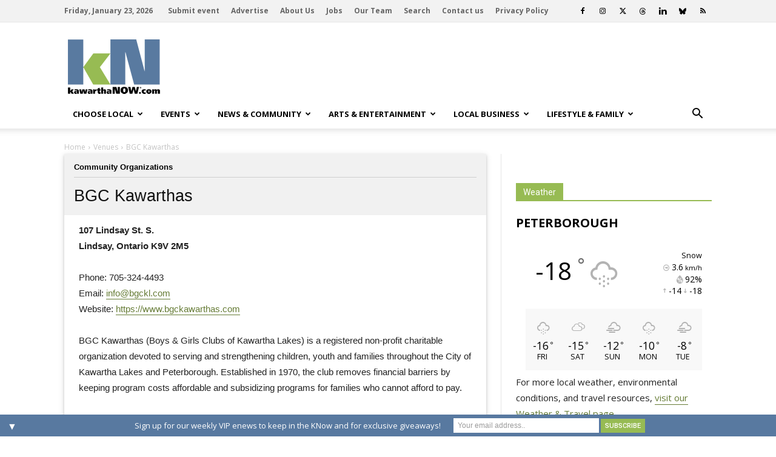

--- FILE ---
content_type: text/html; charset=UTF-8
request_url: https://kawarthanow.com/venue/1160/bgc-kawarthas/
body_size: 152334
content:
		
<!doctype html >
<!--[if IE 8]>    <html class="ie8" lang="en"> <![endif]-->
<!--[if IE 9]>    <html class="ie9" lang="en"> <![endif]-->
<!--[if gt IE 8]><!--> <html lang="en-US"> <!--<![endif]-->
<head>
    <title>Venue - Community Organizations - BGC Kawarthas - 107 Lindsay St. S., Lindsay | kawarthaNOW</title>
    <meta charset="UTF-8" />
    <meta http-equiv="Content-Type" content="text/html; charset=UTF-8">
    <meta name="viewport" content="width=device-width, initial-scale=1.0">
   <meta http-equiv="x-dns-prefetch-control" content="on">
<link rel="dns-prefetch" href="//connect.facebook.net">
<link rel="dns-prefetch" href="//www.googletagservices.com">
<link rel="dns-prefetch" href="//ajax.googleapis.com">
<link rel="dns-prefetch" href="//www.w3schools.com">
<link rel="preconnect" href="//connect.facebook.net">
<link rel="preconnect" href="//fonts.googleapis.com">
<link rel="preconnect" href="//www.googletagservices.com">
<link rel="preconnect" href="//ajax.googleapis.com">
<link rel="preconnect" href="//www.w3schools.com">
<link rel="preload" href="https://securepubads.g.doubleclick.net/tag/js/gpt.js" as="script">
<meta name="title" content="BGC Kawarthas, 107 Lindsay St. S., Lindsay | kawarthaNOW" />
	<meta name="description" itemprop="description" content="BGC Kawarthas, 107 Lindsay St. S., Lindsay - BGC Kawarthas (Boys &amp; Girls Clubs of Kawartha Lakes) is a registered non-profit charitable organization devoted to serving and strengthening children, youth and families throughout the City of Kawartha Lakes and Peterborough. Established in 1970, the club removes financial barriers by keeping program costs affordable and subsidizing programs for families who cannot afford to pay." />
	<meta property="og:title" content="BGC Kawarthas, 107 Lindsay St. S., Lindsay | kawarthaNOW" />
	<meta property="og:description" content="BGC Kawarthas, 107 Lindsay St. S., Lindsay - BGC Kawarthas (Boys &amp; Girls Clubs of Kawartha Lakes) is a registered non-profit charitable organization devoted to serving and strengthening children, youth and families throughout the City of Kawartha Lakes and Peterborough. Established in 1970, the club removes financial barriers by keeping program costs affordable and subsidizing programs for families who cannot afford to pay." />
	<meta property="og:type" content="website" />
	<meta property="og:url" content="https://kawarthanow.com/venue/1160/bgc-kawarthas/" />
	<meta property="og:image" content="https://kawarthanow.com/images/columns/venues.jpg" />
	<meta property="og:image:type" content="image/jpg" />
	<meta property="og:image:width" content="436" />
	<meta property="og:image:height" content="300" />
	<meta property="og:site_name" content="kawarthaNOW" />
	<meta property="fb:admins" content="656726975" />
<link rel='dns-prefetch' href='//cdnjs.cloudflare.com' />
<link rel='dns-prefetch' href='//fonts.googleapis.com' />
<link rel='dns-prefetch' href='//s.w.org' />
<link rel="alternate" type="application/rss+xml" title="kawarthaNOW &raquo; Feed" href="https://kawarthanow.com/feed/" />
<link rel="alternate" type="application/rss+xml" title="kawarthaNOW &raquo; Comments Feed" href="https://kawarthanow.com/comments/feed/" />
<meta name="msapplication-TileColor" content="#ffffff">
<meta name="msapplication-TileImage" content="/images/icons/ms-icon-144x144.png">
<meta name="theme-color" content="#ffffff">
<link rel="apple-touch-icon" sizes="57x57" href="/images/icons/apple-icon-57x57.png">
<link rel="apple-touch-icon" sizes="60x60" href="/images/icons/apple-icon-60x60.png">
<link rel="apple-touch-icon" sizes="72x72" href="/images/icons/apple-icon-72x72.png">
<link rel="apple-touch-icon" sizes="76x76" href="/images/icons/apple-icon-76x76.png">
<link rel="apple-touch-icon" sizes="114x114" href="/images/icons/apple-icon-114x114.png">
<link rel="apple-touch-icon" sizes="120x120" href="/images/icons/apple-icon-120x120.png">
<link rel="apple-touch-icon" sizes="144x144" href="/images/icons/apple-icon-144x144.png">
<link rel="apple-touch-icon" sizes="152x152" href="/images/icons/apple-icon-152x152.png">
<link rel="apple-touch-icon" sizes="180x180" href="/images/icons/apple-icon-180x180.png">
<link rel="icon" type="image/png" sizes="192x192" href="/images/icons/android-icon-192x192.png">
<link rel="icon" type="image/png" sizes="32x32" href="/images/icons/favicon-32x32.png">
<link rel="icon" type="image/png" sizes="96x96" href="/images/icons/favicon-96x96.png">
<link rel="icon" type="image/png" sizes="16x16" href="/images/icons/favicon-16x16.png">
<link rel="manifest" href="/manifest.json">
<link rel='stylesheet' id='awesome-weather-css'  href='https://kawarthanow.com/wp-content/plugins/awesome-weather-pro/awesome-weather.css?ver=4.9.8' type='text/css' media='all' />
<style id='awesome-weather-inline-css' type='text/css'>
.awesome-weather-wrap { font-family: 'Open Sans', sans-serif; font-weight: 400; font-size: 14px; line-height: 14px; } 
</style>
<link rel='stylesheet' id='td-plugin-framework-css'  href='https://kawarthanow.com/wp-content/plugins/td-api-plugin/css/style.css?ver=4.9.8' type='text/css' media='all' />
<link rel='stylesheet' id='fontawesome_css-css'  href='https://cdnjs.cloudflare.com/ajax/libs/font-awesome/6.7.1/css/all.min.css?ver=4.9.8' type='text/css' media='all' />
<link rel='stylesheet' id='material_icons_css-css'  href='https://fonts.googleapis.com/icon?family=Material+Icons&#038;ver=4.9.8' type='text/css' media='all' />
<link rel='stylesheet' id='google_font_roboto-css'  href='https://fonts.googleapis.com/css?family=Roboto%3A500%2C400italic%2C700%2C900%2C500italic%2C400%2C300&#038;ver=4.9.8' type='text/css' media='all' />
<link rel='stylesheet' id='google-fonts-style-css'  href='https://fonts.googleapis.com/css?family=Open+Sans%3A400%2C700&#038;ver=4.9.8' type='text/css' media='all' />
<link rel='stylesheet' id='easy-social-share-buttons-css'  href='https://kawarthanow.com/wp-content/plugins/easy-social-share-buttons3/assets/css/easy-social-share-buttons.min.css?ver=7.9' type='text/css' media='all' />
<link rel='stylesheet' id='tablepress-responsive-tables-css'  href='https://kawarthanow.com/wp-content/plugins/tablepress-responsive-tables/css/responsive.dataTables.min.css?ver=1.5' type='text/css' media='all' />
<link rel='stylesheet' id='tablepress-default-css'  href='https://kawarthanow.com/wp-content/plugins/tablepress/css/default.min.css?ver=1.9.1' type='text/css' media='all' />
<style id='tablepress-default-inline-css' type='text/css'>
.tablepress thead th,.tablepress tfoot th{border:1px silver solid;background-color:silver}.tablepress thead .sorting,.tablepress thead .sorting_asc,.tablepress thead .sorting_desc,.tablepress thead .sorting:hover{background-color:silver;border:1px silver solid}.tablepress,.tablepress tr,.tablepress tbody td,.tablepress thead th,.tablepress tfoot th{border:1px silver solid}.dataTables_filter{margin-bottom:6px!important}
</style>
<link rel='stylesheet' id='mailchimp-top-bar-css'  href='https://kawarthanow.com/wp-content/plugins/mailchimp-top-bar/assets/css/bar.min.css?ver=1.3.2' type='text/css' media='all' />
<link rel='stylesheet' id='td-theme-css'  href='https://kawarthanow.com/wp-content/themes/Newspaper/style.css?ver=6.1j' type='text/css' media='all' />
<link rel='stylesheet' id='td-theme-child-css'  href='https://kawarthanow.com/wp-content/themes/kawarthanow/style.css?ver=3.2i' type='text/css' media='all' />
<link rel='stylesheet' id='js_composer_front-css'  href='https://kawarthanow.com/wp-content/plugins/js_composer/assets/css/js_composer.min.css?ver=4.11.2' type='text/css' media='all' />
<!--[if !IE]><!-->
<link rel='stylesheet' id='tablepress-responsive-tables-flip-css'  href='https://kawarthanow.com/wp-content/plugins/tablepress-responsive-tables/css/tablepress-responsive-flip.min.css?ver=1.5' type='text/css' media='all' />
<!--<![endif]-->
<script type='text/javascript' src='https://kawarthanow.com/wp-includes/js/jquery/jquery.js?ver=1.12.4'></script>
<script type='text/javascript' src='https://kawarthanow.com/wp-includes/js/jquery/jquery-migrate.min.js?ver=1.4.1'></script>
<script type='text/javascript' src='https://kawarthanow.com/wp-content/plugins/the-preloader/js/preloader-script.js'></script>
<script type='text/javascript' src='https://kawarthanow.com/js/functions.js?ver=4.9.8'></script>
<script type='text/javascript'>
/* <![CDATA[ */
var ajax_object = {"ajaxurl":"https:\/\/kawarthanow.com\/wp-admin\/admin-ajax.php","ajax_nonce":"f0cf399f02"};
/* ]]> */
</script>
<script type='text/javascript' src='https://kawarthanow.com/wp-content/themes/kawarthanow/js/weather-widget.js?ver=4.9.8'></script>
	<link rel="stylesheet" href="https://kawarthanow.com/wp-content/plugins/graceful-pull-quotes/resources/jspullquotes-core.css" type="text/css" />
	<link rel="stylesheet" href="https://kawarthanow.com/wp-content/themes/kawarthanow/jspullquotes.css" type="text/css" />
	<script type="text/javascript">
		var jspq_options = new Array("1", "1", "left", "1", "1", "aside", "pullquote", "pullquote pqRight");
	</script>
	<script type="text/javascript" src="https://kawarthanow.com/wp-content/plugins/graceful-pull-quotes/resources/jspullquotes.js"></script>    	<style type="text/css">
		/* only mobile*/
		@media (max-width: 767px) {		
			#wptime-plugin-preloader{
				position: fixed;
				top: 0;
			 	left: 0;
			 	right: 0;
			 	bottom: 0;
				background:url(/images/spinner-01.gif) no-repeat #FFFFFF 50%;
				-moz-background-size:64px 64px;
				-o-background-size:64px 64px;
				-webkit-background-size:64px 64px;
				background-size:64px 64px;
				z-index: 99998;
				width:100%;
				height:100%;
			}
			}
		</style>

		<noscript>
    		<style type="text/css">
        		#wptime-plugin-preloader{
        			display:none !important;
        		}
    		</style>
		</noscript>
    <script async src="https://fundingchoicesmessages.google.com/i/pub-9238863140766831?ers=1" nonce="O_qH9ACg_TRZSsPXrn9ogQ"></script><script nonce="O_qH9ACg_TRZSsPXrn9ogQ">(function() {function signalGooglefcPresent() {if (!window.frames['googlefcPresent']) {if (document.body) {const iframe = document.createElement('iframe'); iframe.style = 'width: 0; height: 0; border: none; z-index: -1000; left: -1000px; top: -1000px;'; iframe.style.display = 'none'; iframe.name = 'googlefcPresent'; document.body.appendChild(iframe);} else {setTimeout(signalGooglefcPresent, 0);}}}signalGooglefcPresent();})();</script><script>(function(){'use strict';function aa(a){var b=0;return function(){return b<a.length?{done:!1,value:a[b++]}:{done:!0}}}var ba="function"==typeof Object.defineProperties?Object.defineProperty:function(a,b,c){if(a==Array.prototype||a==Object.prototype)return a;a[b]=c.value;return a};
function ea(a){a=["object"==typeof globalThis&&globalThis,a,"object"==typeof window&&window,"object"==typeof self&&self,"object"==typeof global&&global];for(var b=0;b<a.length;++b){var c=a[b];if(c&&c.Math==Math)return c}throw Error("Cannot find global object");}var fa=ea(this);function ha(a,b){if(b)a:{var c=fa;a=a.split(".");for(var d=0;d<a.length-1;d++){var e=a[d];if(!(e in c))break a;c=c[e]}a=a[a.length-1];d=c[a];b=b(d);b!=d&&null!=b&&ba(c,a,{configurable:!0,writable:!0,value:b})}}
var ia="function"==typeof Object.create?Object.create:function(a){function b(){}b.prototype=a;return new b},l;if("function"==typeof Object.setPrototypeOf)l=Object.setPrototypeOf;else{var m;a:{var ja={a:!0},ka={};try{ka.__proto__=ja;m=ka.a;break a}catch(a){}m=!1}l=m?function(a,b){a.__proto__=b;if(a.__proto__!==b)throw new TypeError(a+" is not extensible");return a}:null}var la=l;
function n(a,b){a.prototype=ia(b.prototype);a.prototype.constructor=a;if(la)la(a,b);else for(var c in b)if("prototype"!=c)if(Object.defineProperties){var d=Object.getOwnPropertyDescriptor(b,c);d&&Object.defineProperty(a,c,d)}else a[c]=b[c];a.A=b.prototype}function ma(){for(var a=Number(this),b=[],c=a;c<arguments.length;c++)b[c-a]=arguments[c];return b}
var na="function"==typeof Object.assign?Object.assign:function(a,b){for(var c=1;c<arguments.length;c++){var d=arguments[c];if(d)for(var e in d)Object.prototype.hasOwnProperty.call(d,e)&&(a[e]=d[e])}return a};ha("Object.assign",function(a){return a||na});
/*
 Copyright The Closure Library Authors.
 SPDX-License-Identifier: Apache-2.0
*/
var p=this||self;function q(a){return a};var t,u;a:{for(var oa=["CLOSURE_FLAGS"],v=p,x=0;x<oa.length;x++)if(v=v[oa[x]],null==v){u=null;break a}u=v}var pa=u&&u[610401301];t=null!=pa?pa:!1;var z,qa=p.navigator;z=qa?qa.userAgentData||null:null;function A(a){return t?z?z.brands.some(function(b){return(b=b.brand)&&-1!=b.indexOf(a)}):!1:!1}function B(a){var b;a:{if(b=p.navigator)if(b=b.userAgent)break a;b=""}return-1!=b.indexOf(a)};function C(){return t?!!z&&0<z.brands.length:!1}function D(){return C()?A("Chromium"):(B("Chrome")||B("CriOS"))&&!(C()?0:B("Edge"))||B("Silk")};var ra=C()?!1:B("Trident")||B("MSIE");!B("Android")||D();D();B("Safari")&&(D()||(C()?0:B("Coast"))||(C()?0:B("Opera"))||(C()?0:B("Edge"))||(C()?A("Microsoft Edge"):B("Edg/"))||C()&&A("Opera"));var sa={},E=null;var ta="undefined"!==typeof Uint8Array,ua=!ra&&"function"===typeof btoa;var F="function"===typeof Symbol&&"symbol"===typeof Symbol()?Symbol():void 0,G=F?function(a,b){a[F]|=b}:function(a,b){void 0!==a.g?a.g|=b:Object.defineProperties(a,{g:{value:b,configurable:!0,writable:!0,enumerable:!1}})};function va(a){var b=H(a);1!==(b&1)&&(Object.isFrozen(a)&&(a=Array.prototype.slice.call(a)),I(a,b|1))}
var H=F?function(a){return a[F]|0}:function(a){return a.g|0},J=F?function(a){return a[F]}:function(a){return a.g},I=F?function(a,b){a[F]=b}:function(a,b){void 0!==a.g?a.g=b:Object.defineProperties(a,{g:{value:b,configurable:!0,writable:!0,enumerable:!1}})};function wa(){var a=[];G(a,1);return a}function xa(a,b){I(b,(a|0)&-99)}function K(a,b){I(b,(a|34)&-73)}function L(a){a=a>>11&1023;return 0===a?536870912:a};var M={};function N(a){return null!==a&&"object"===typeof a&&!Array.isArray(a)&&a.constructor===Object}var O,ya=[];I(ya,39);O=Object.freeze(ya);var P;function Q(a,b){P=b;a=new a(b);P=void 0;return a}
function R(a,b,c){null==a&&(a=P);P=void 0;if(null==a){var d=96;c?(a=[c],d|=512):a=[];b&&(d=d&-2095105|(b&1023)<<11)}else{if(!Array.isArray(a))throw Error();d=H(a);if(d&64)return a;d|=64;if(c&&(d|=512,c!==a[0]))throw Error();a:{c=a;var e=c.length;if(e){var f=e-1,g=c[f];if(N(g)){d|=256;b=(d>>9&1)-1;e=f-b;1024<=e&&(za(c,b,g),e=1023);d=d&-2095105|(e&1023)<<11;break a}}b&&(g=(d>>9&1)-1,b=Math.max(b,e-g),1024<b&&(za(c,g,{}),d|=256,b=1023),d=d&-2095105|(b&1023)<<11)}}I(a,d);return a}
function za(a,b,c){for(var d=1023+b,e=a.length,f=d;f<e;f++){var g=a[f];null!=g&&g!==c&&(c[f-b]=g)}a.length=d+1;a[d]=c};function Aa(a){switch(typeof a){case "number":return isFinite(a)?a:String(a);case "boolean":return a?1:0;case "object":if(a&&!Array.isArray(a)&&ta&&null!=a&&a instanceof Uint8Array){if(ua){for(var b="",c=0,d=a.length-10240;c<d;)b+=String.fromCharCode.apply(null,a.subarray(c,c+=10240));b+=String.fromCharCode.apply(null,c?a.subarray(c):a);a=btoa(b)}else{void 0===b&&(b=0);if(!E){E={};c="ABCDEFGHIJKLMNOPQRSTUVWXYZabcdefghijklmnopqrstuvwxyz0123456789".split("");d=["+/=","+/","-_=","-_.","-_"];for(var e=
0;5>e;e++){var f=c.concat(d[e].split(""));sa[e]=f;for(var g=0;g<f.length;g++){var h=f[g];void 0===E[h]&&(E[h]=g)}}}b=sa[b];c=Array(Math.floor(a.length/3));d=b[64]||"";for(e=f=0;f<a.length-2;f+=3){var k=a[f],w=a[f+1];h=a[f+2];g=b[k>>2];k=b[(k&3)<<4|w>>4];w=b[(w&15)<<2|h>>6];h=b[h&63];c[e++]=g+k+w+h}g=0;h=d;switch(a.length-f){case 2:g=a[f+1],h=b[(g&15)<<2]||d;case 1:a=a[f],c[e]=b[a>>2]+b[(a&3)<<4|g>>4]+h+d}a=c.join("")}return a}}return a};function Ba(a,b,c){a=Array.prototype.slice.call(a);var d=a.length,e=b&256?a[d-1]:void 0;d+=e?-1:0;for(b=b&512?1:0;b<d;b++)a[b]=c(a[b]);if(e){b=a[b]={};for(var f in e)Object.prototype.hasOwnProperty.call(e,f)&&(b[f]=c(e[f]))}return a}function Da(a,b,c,d,e,f){if(null!=a){if(Array.isArray(a))a=e&&0==a.length&&H(a)&1?void 0:f&&H(a)&2?a:Ea(a,b,c,void 0!==d,e,f);else if(N(a)){var g={},h;for(h in a)Object.prototype.hasOwnProperty.call(a,h)&&(g[h]=Da(a[h],b,c,d,e,f));a=g}else a=b(a,d);return a}}
function Ea(a,b,c,d,e,f){var g=d||c?H(a):0;d=d?!!(g&32):void 0;a=Array.prototype.slice.call(a);for(var h=0;h<a.length;h++)a[h]=Da(a[h],b,c,d,e,f);c&&c(g,a);return a}function Fa(a){return a.s===M?a.toJSON():Aa(a)};function Ga(a,b,c){c=void 0===c?K:c;if(null!=a){if(ta&&a instanceof Uint8Array)return b?a:new Uint8Array(a);if(Array.isArray(a)){var d=H(a);if(d&2)return a;if(b&&!(d&64)&&(d&32||0===d))return I(a,d|34),a;a=Ea(a,Ga,d&4?K:c,!0,!1,!0);b=H(a);b&4&&b&2&&Object.freeze(a);return a}a.s===M&&(b=a.h,c=J(b),a=c&2?a:Q(a.constructor,Ha(b,c,!0)));return a}}function Ha(a,b,c){var d=c||b&2?K:xa,e=!!(b&32);a=Ba(a,b,function(f){return Ga(f,e,d)});G(a,32|(c?2:0));return a};function Ia(a,b){a=a.h;return Ja(a,J(a),b)}function Ja(a,b,c,d){if(-1===c)return null;if(c>=L(b)){if(b&256)return a[a.length-1][c]}else{var e=a.length;if(d&&b&256&&(d=a[e-1][c],null!=d))return d;b=c+((b>>9&1)-1);if(b<e)return a[b]}}function Ka(a,b,c,d,e){var f=L(b);if(c>=f||e){e=b;if(b&256)f=a[a.length-1];else{if(null==d)return;f=a[f+((b>>9&1)-1)]={};e|=256}f[c]=d;e&=-1025;e!==b&&I(a,e)}else a[c+((b>>9&1)-1)]=d,b&256&&(d=a[a.length-1],c in d&&delete d[c]),b&1024&&I(a,b&-1025)}
function La(a,b){var c=Ma;var d=void 0===d?!1:d;var e=a.h;var f=J(e),g=Ja(e,f,b,d);var h=!1;if(null==g||"object"!==typeof g||(h=Array.isArray(g))||g.s!==M)if(h){var k=h=H(g);0===k&&(k|=f&32);k|=f&2;k!==h&&I(g,k);c=new c(g)}else c=void 0;else c=g;c!==g&&null!=c&&Ka(e,f,b,c,d);e=c;if(null==e)return e;a=a.h;f=J(a);f&2||(g=e,c=g.h,h=J(c),g=h&2?Q(g.constructor,Ha(c,h,!1)):g,g!==e&&(e=g,Ka(a,f,b,e,d)));return e}function Na(a,b){a=Ia(a,b);return null==a||"string"===typeof a?a:void 0}
function Oa(a,b){a=Ia(a,b);return null!=a?a:0}function S(a,b){a=Na(a,b);return null!=a?a:""};function T(a,b,c){this.h=R(a,b,c)}T.prototype.toJSON=function(){var a=Ea(this.h,Fa,void 0,void 0,!1,!1);return Pa(this,a,!0)};T.prototype.s=M;T.prototype.toString=function(){return Pa(this,this.h,!1).toString()};
function Pa(a,b,c){var d=a.constructor.v,e=L(J(c?a.h:b)),f=!1;if(d){if(!c){b=Array.prototype.slice.call(b);var g;if(b.length&&N(g=b[b.length-1]))for(f=0;f<d.length;f++)if(d[f]>=e){Object.assign(b[b.length-1]={},g);break}f=!0}e=b;c=!c;g=J(a.h);a=L(g);g=(g>>9&1)-1;for(var h,k,w=0;w<d.length;w++)if(k=d[w],k<a){k+=g;var r=e[k];null==r?e[k]=c?O:wa():c&&r!==O&&va(r)}else h||(r=void 0,e.length&&N(r=e[e.length-1])?h=r:e.push(h={})),r=h[k],null==h[k]?h[k]=c?O:wa():c&&r!==O&&va(r)}d=b.length;if(!d)return b;
var Ca;if(N(h=b[d-1])){a:{var y=h;e={};c=!1;for(var ca in y)Object.prototype.hasOwnProperty.call(y,ca)&&(a=y[ca],Array.isArray(a)&&a!=a&&(c=!0),null!=a?e[ca]=a:c=!0);if(c){for(var rb in e){y=e;break a}y=null}}y!=h&&(Ca=!0);d--}for(;0<d;d--){h=b[d-1];if(null!=h)break;var cb=!0}if(!Ca&&!cb)return b;var da;f?da=b:da=Array.prototype.slice.call(b,0,d);b=da;f&&(b.length=d);y&&b.push(y);return b};function Qa(a){return function(b){if(null==b||""==b)b=new a;else{b=JSON.parse(b);if(!Array.isArray(b))throw Error(void 0);G(b,32);b=Q(a,b)}return b}};function Ra(a){this.h=R(a)}n(Ra,T);var Sa=Qa(Ra);var U;function V(a){this.g=a}V.prototype.toString=function(){return this.g+""};var Ta={};function Ua(){return Math.floor(2147483648*Math.random()).toString(36)+Math.abs(Math.floor(2147483648*Math.random())^Date.now()).toString(36)};function Va(a,b){b=String(b);"application/xhtml+xml"===a.contentType&&(b=b.toLowerCase());return a.createElement(b)}function Wa(a){this.g=a||p.document||document}Wa.prototype.appendChild=function(a,b){a.appendChild(b)};
/*
 SPDX-License-Identifier: Apache-2.0
*/
function Xa(a,b){a.src=b instanceof V&&b.constructor===V?b.g:"type_error:TrustedResourceUrl";var c,d;(c=(b=null==(d=(c=(a.ownerDocument&&a.ownerDocument.defaultView||window).document).querySelector)?void 0:d.call(c,"script[nonce]"))?b.nonce||b.getAttribute("nonce")||"":"")&&a.setAttribute("nonce",c)};function Ya(a){a=void 0===a?document:a;return a.createElement("script")};function Za(a,b,c,d,e,f){try{var g=a.g,h=Ya(g);h.async=!0;Xa(h,b);g.head.appendChild(h);h.addEventListener("load",function(){e();d&&g.head.removeChild(h)});h.addEventListener("error",function(){0<c?Za(a,b,c-1,d,e,f):(d&&g.head.removeChild(h),f())})}catch(k){f()}};var $a=p.atob("aHR0cHM6Ly93d3cuZ3N0YXRpYy5jb20vaW1hZ2VzL2ljb25zL21hdGVyaWFsL3N5c3RlbS8xeC93YXJuaW5nX2FtYmVyXzI0ZHAucG5n"),ab=p.atob("WW91IGFyZSBzZWVpbmcgdGhpcyBtZXNzYWdlIGJlY2F1c2UgYWQgb3Igc2NyaXB0IGJsb2NraW5nIHNvZnR3YXJlIGlzIGludGVyZmVyaW5nIHdpdGggdGhpcyBwYWdlLg=="),bb=p.atob("RGlzYWJsZSBhbnkgYWQgb3Igc2NyaXB0IGJsb2NraW5nIHNvZnR3YXJlLCB0aGVuIHJlbG9hZCB0aGlzIHBhZ2Uu");function db(a,b,c){this.i=a;this.l=new Wa(this.i);this.g=null;this.j=[];this.m=!1;this.u=b;this.o=c}
function eb(a){if(a.i.body&&!a.m){var b=function(){fb(a);p.setTimeout(function(){return gb(a,3)},50)};Za(a.l,a.u,2,!0,function(){p[a.o]||b()},b);a.m=!0}}
function fb(a){for(var b=W(1,5),c=0;c<b;c++){var d=X(a);a.i.body.appendChild(d);a.j.push(d)}b=X(a);b.style.bottom="0";b.style.left="0";b.style.position="fixed";b.style.width=W(100,110).toString()+"%";b.style.zIndex=W(2147483544,2147483644).toString();b.style["background-color"]=hb(249,259,242,252,219,229);b.style["box-shadow"]="0 0 12px #888";b.style.color=hb(0,10,0,10,0,10);b.style.display="flex";b.style["justify-content"]="center";b.style["font-family"]="Roboto, Arial";c=X(a);c.style.width=W(80,
85).toString()+"%";c.style.maxWidth=W(750,775).toString()+"px";c.style.margin="24px";c.style.display="flex";c.style["align-items"]="flex-start";c.style["justify-content"]="center";d=Va(a.l.g,"IMG");d.className=Ua();d.src=$a;d.alt="Warning icon";d.style.height="24px";d.style.width="24px";d.style["padding-right"]="16px";var e=X(a),f=X(a);f.style["font-weight"]="bold";f.textContent=ab;var g=X(a);g.textContent=bb;Y(a,e,f);Y(a,e,g);Y(a,c,d);Y(a,c,e);Y(a,b,c);a.g=b;a.i.body.appendChild(a.g);b=W(1,5);for(c=
0;c<b;c++)d=X(a),a.i.body.appendChild(d),a.j.push(d)}function Y(a,b,c){for(var d=W(1,5),e=0;e<d;e++){var f=X(a);b.appendChild(f)}b.appendChild(c);c=W(1,5);for(d=0;d<c;d++)e=X(a),b.appendChild(e)}function W(a,b){return Math.floor(a+Math.random()*(b-a))}function hb(a,b,c,d,e,f){return"rgb("+W(Math.max(a,0),Math.min(b,255)).toString()+","+W(Math.max(c,0),Math.min(d,255)).toString()+","+W(Math.max(e,0),Math.min(f,255)).toString()+")"}function X(a){a=Va(a.l.g,"DIV");a.className=Ua();return a}
function gb(a,b){0>=b||null!=a.g&&0!=a.g.offsetHeight&&0!=a.g.offsetWidth||(ib(a),fb(a),p.setTimeout(function(){return gb(a,b-1)},50))}
function ib(a){var b=a.j;var c="undefined"!=typeof Symbol&&Symbol.iterator&&b[Symbol.iterator];if(c)b=c.call(b);else if("number"==typeof b.length)b={next:aa(b)};else throw Error(String(b)+" is not an iterable or ArrayLike");for(c=b.next();!c.done;c=b.next())(c=c.value)&&c.parentNode&&c.parentNode.removeChild(c);a.j=[];(b=a.g)&&b.parentNode&&b.parentNode.removeChild(b);a.g=null};function jb(a,b,c,d,e){function f(k){document.body?g(document.body):0<k?p.setTimeout(function(){f(k-1)},e):b()}function g(k){k.appendChild(h);p.setTimeout(function(){h?(0!==h.offsetHeight&&0!==h.offsetWidth?b():a(),h.parentNode&&h.parentNode.removeChild(h)):a()},d)}var h=kb(c);f(3)}function kb(a){var b=document.createElement("div");b.className=a;b.style.width="1px";b.style.height="1px";b.style.position="absolute";b.style.left="-10000px";b.style.top="-10000px";b.style.zIndex="-10000";return b};function Ma(a){this.h=R(a)}n(Ma,T);function lb(a){this.h=R(a)}n(lb,T);var mb=Qa(lb);function nb(a){a=Na(a,4)||"";if(void 0===U){var b=null;var c=p.trustedTypes;if(c&&c.createPolicy){try{b=c.createPolicy("goog#html",{createHTML:q,createScript:q,createScriptURL:q})}catch(d){p.console&&p.console.error(d.message)}U=b}else U=b}a=(b=U)?b.createScriptURL(a):a;return new V(a,Ta)};function ob(a,b){this.m=a;this.o=new Wa(a.document);this.g=b;this.j=S(this.g,1);this.u=nb(La(this.g,2));this.i=!1;b=nb(La(this.g,13));this.l=new db(a.document,b,S(this.g,12))}ob.prototype.start=function(){pb(this)};
function pb(a){qb(a);Za(a.o,a.u,3,!1,function(){a:{var b=a.j;var c=p.btoa(b);if(c=p[c]){try{var d=Sa(p.atob(c))}catch(e){b=!1;break a}b=b===Na(d,1)}else b=!1}b?Z(a,S(a.g,14)):(Z(a,S(a.g,8)),eb(a.l))},function(){jb(function(){Z(a,S(a.g,7));eb(a.l)},function(){return Z(a,S(a.g,6))},S(a.g,9),Oa(a.g,10),Oa(a.g,11))})}function Z(a,b){a.i||(a.i=!0,a=new a.m.XMLHttpRequest,a.open("GET",b,!0),a.send())}function qb(a){var b=p.btoa(a.j);a.m[b]&&Z(a,S(a.g,5))};(function(a,b){p[a]=function(){var c=ma.apply(0,arguments);p[a]=function(){};b.apply(null,c)}})("__h82AlnkH6D91__",function(a){"function"===typeof window.atob&&(new ob(window,mb(window.atob(a)))).start()});}).call(this);
window.__h82AlnkH6D91__("[base64]/[base64]/[base64]/[base64]");</script>

<script language="JavaScript" src="/js/googleads.js" type="text/javascript"></script>
<script language="JavaScript" src="/js/fbpixel.js" type="text/javascript"></script>
<noscript><img height="1" width="1" src="https://www.facebook.com/tr?id=316231129060143&ev=PageView&noscript=1"/></noscript>
<script>googletag.cmd.push(function() {googletag.defineSlot('/16150342/kn-bb-sb-ev', [300, 250], 'div-gpt-bb-sb-ev').addService(googletag.pubads());googletag.defineSlot('/16150342/kn-bb-sb-t', [300, 250], 'div-gpt-bb-sb-t').addService(googletag.pubads());googletag.defineSlot('/16150342/kn-bb-sb-m', [300, 250], 'div-gpt-bb-sb-m').addService(googletag.pubads());googletag.pubads().collapseEmptyDivs(true,true);googletag.pubads().enableSingleRequest();googletag.enableServices();});var gptAdSlots = [];googletag.cmd.push(function() {var leaderboardMapping = googletag.sizeMapping().addSize([1000, 600], [728, 90]).addSize([0, 0], [320, 100]).build();gptAdSlots[0] = googletag.defineSlot('/16150342/kn-leaderboard-header',  [320,100], 'div-gpt-kn-leaderboard-header').defineSizeMapping(leaderboardMapping).addService(googletag.pubads());gptAdSlots[1] = googletag.defineSlot('/16150342/kn-leaderboard-footer',  [320,100], 'div-gpt-kn-leaderboard-footer').defineSizeMapping(leaderboardMapping).addService(googletag.pubads());googletag.pubads().enableSingleRequest();googletag.enableServices();});</script><!--[if lt IE 9]><script src="https://html5shim.googlecode.com/svn/trunk/html5.js"></script><![endif]-->
    <meta property="fb:admins" content="656726975"/><meta property="fb:admins" content="653092259"/><!--[if lte IE 9]><link rel="stylesheet" type="text/css" href="https://kawarthanow.com/wp-content/plugins/js_composer/assets/css/vc_lte_ie9.min.css" media="screen"><![endif]--><!--[if IE  8]><link rel="stylesheet" type="text/css" href="https://kawarthanow.com/wp-content/plugins/js_composer/assets/css/vc-ie8.min.css" media="screen"><![endif]-->
<!-- JS generated by theme -->

<script>
    
    

	    var tdBlocksArray = []; //here we store all the items for the current page

	    //td_block class - each ajax block uses a object of this class for requests
	    function tdBlock() {
		    this.id = '';
		    this.block_type = 1; //block type id (1-234 etc)
		    this.atts = '';
		    this.td_column_number = '';
		    this.td_current_page = 1; //
		    this.post_count = 0; //from wp
		    this.found_posts = 0; //from wp
		    this.max_num_pages = 0; //from wp
		    this.td_filter_value = ''; //current live filter value
		    this.is_ajax_running = false;
		    this.td_user_action = ''; // load more or infinite loader (used by the animation)
		    this.header_color = '';
		    this.ajax_pagination_infinite_stop = ''; //show load more at page x
	    }


        // td_js_generator - mini detector
        (function(){
            var htmlTag = document.getElementsByTagName("html")[0];

            if ( navigator.userAgent.indexOf("MSIE 10.0") > -1 ) {
                htmlTag.className += ' ie10';
            }

            if ( !!navigator.userAgent.match(/Trident.*rv\:11\./) ) {
                htmlTag.className += ' ie11';
            }

            if ( /(iPad|iPhone|iPod)/g.test(navigator.userAgent) ) {
                htmlTag.className += ' td-md-is-ios';
            }

            var user_agent = navigator.userAgent.toLowerCase();
            if ( user_agent.indexOf("android") > -1 ) {
                htmlTag.className += ' td-md-is-android';
            }

            if ( -1 !== navigator.userAgent.indexOf('Mac OS X')  ) {
                htmlTag.className += ' td-md-is-os-x';
            }

            if ( /chrom(e|ium)/.test(navigator.userAgent.toLowerCase()) ) {
               htmlTag.className += ' td-md-is-chrome';
            }

            if ( -1 !== navigator.userAgent.indexOf('Firefox') ) {
                htmlTag.className += ' td-md-is-firefox';
            }

            if ( -1 !== navigator.userAgent.indexOf('Safari') && -1 === navigator.userAgent.indexOf('Chrome') ) {
                htmlTag.className += ' td-md-is-safari';
            }

        })();




        var tdLocalCache = {};

        ( function () {
            "use strict";

            tdLocalCache = {
                data: {},
                remove: function (resource_id) {
                    delete tdLocalCache.data[resource_id];
                },
                exist: function (resource_id) {
                    return tdLocalCache.data.hasOwnProperty(resource_id) && tdLocalCache.data[resource_id] !== null;
                },
                get: function (resource_id) {
                    return tdLocalCache.data[resource_id];
                },
                set: function (resource_id, cachedData) {
                    tdLocalCache.remove(resource_id);
                    tdLocalCache.data[resource_id] = cachedData;
                }
            };
        })();

    
    
var td_viewport_interval_list=[{"limitBottom":767,"sidebarWidth":228},{"limitBottom":1018,"sidebarWidth":300},{"limitBottom":1140,"sidebarWidth":324}];
var td_animation_stack_effect="type0";
var tds_animation_stack=true;
var td_animation_stack_specific_selectors=".entry-thumb, img";
var td_animation_stack_general_selectors=".td-animation-stack img, .post img";
var tds_general_modal_image="yes";
var td_ajax_url="https:\/\/kawarthanow.com\/wp-admin\/admin-ajax.php?td_theme_name=kawarthaNOW&v=7.2";
var td_get_template_directory_uri="https:\/\/kawarthanow.com\/wp-content\/themes\/Newspaper";
var tds_snap_menu="snap";
var tds_logo_on_sticky="show";
var tds_header_style="";
var td_please_wait="Please wait...";
var td_email_user_pass_incorrect="User or password incorrect!";
var td_email_user_incorrect="Email or username incorrect!";
var td_email_incorrect="Email incorrect!";
var tds_more_articles_on_post_enable="show";
var tds_more_articles_on_post_time_to_wait="1";
var tds_more_articles_on_post_pages_distance_from_top=3000;
var tds_theme_color_site_wide="#97bb53";
var tds_smart_sidebar="enabled";
var tdThemeName="kawarthaNOW";
var td_magnific_popup_translation_tPrev="Previous (Left arrow key)";
var td_magnific_popup_translation_tNext="Next (Right arrow key)";
var td_magnific_popup_translation_tCounter="%curr% of %total%";
var td_magnific_popup_translation_ajax_tError="The content from %url% could not be loaded.";
var td_magnific_popup_translation_image_tError="The image #%curr% could not be loaded.";
var tdsDateFormat="l, F j, Y";
var tdDateNamesI18n={"month_names":["January","February","March","April","May","June","July","August","September","October","November","December"],"month_names_short":["Jan","Feb","Mar","Apr","May","Jun","Jul","Aug","Sep","Oct","Nov","Dec"],"day_names":["Sunday","Monday","Tuesday","Wednesday","Thursday","Friday","Saturday"],"day_names_short":["Sun","Mon","Tue","Wed","Thu","Fri","Sat"]};
var td_ad_background_click_link="";
var td_ad_background_click_target="";
</script>


<!-- Header style compiled by theme -->

<style>
    
.td-header-wrap .black-menu .sf-menu > .current-menu-item > a,
    .td-header-wrap .black-menu .sf-menu > .current-menu-ancestor > a,
    .td-header-wrap .black-menu .sf-menu > .current-category-ancestor > a,
    .td-header-wrap .black-menu .sf-menu > li > a:hover,
    .td-header-wrap .black-menu .sf-menu > .sfHover > a,
    .td-header-style-12 .td-header-menu-wrap-full,
    .sf-menu > .current-menu-item > a:after,
    .sf-menu > .current-menu-ancestor > a:after,
    .sf-menu > .current-category-ancestor > a:after,
    .sf-menu > li:hover > a:after,
    .sf-menu > .sfHover > a:after,
    .sf-menu ul .td-menu-item > a:hover,
    .sf-menu ul .sfHover > a,
    .sf-menu ul .current-menu-ancestor > a,
    .sf-menu ul .current-category-ancestor > a,
    .sf-menu ul .current-menu-item > a,
    .td-header-style-12 .td-affix,
    .header-search-wrap .td-drop-down-search:after,
    .header-search-wrap .td-drop-down-search .btn:hover,
    input[type=submit]:hover,
    .td-read-more a,
    .td-post-category:hover,
    .td-grid-style-1.td-hover-1 .td-big-grid-post:hover .td-post-category,
    .td-grid-style-5.td-hover-1 .td-big-grid-post:hover .td-post-category,
    .td_top_authors .td-active .td-author-post-count,
    .td_top_authors .td-active .td-author-comments-count,
    .td_top_authors .td_mod_wrap:hover .td-author-post-count,
    .td_top_authors .td_mod_wrap:hover .td-author-comments-count,
    .td-404-sub-sub-title a:hover,
    .td-search-form-widget .wpb_button:hover,
    .td-rating-bar-wrap div,
    .td_category_template_3 .td-current-sub-category,
    .mfp-content .td-login-wrap .btn,
    .mfp-content .td_display_err,
    .mfp-content .td_display_msg_ok,
    .dropcap,
    .td_wrapper_video_playlist .td_video_controls_playlist_wrapper,
    .wpb_default,
    .wpb_default:hover,
    .td-left-smart-list:hover,
    .td-right-smart-list:hover,
    .woocommerce-checkout .woocommerce input.button:hover,
    .woocommerce-page .woocommerce a.button:hover,
    .woocommerce-account div.woocommerce .button:hover,
    #bbpress-forums button:hover,
    .bbp_widget_login .button:hover,
    .td-footer-wrapper .td-post-category,
    .td-footer-wrapper .widget_product_search input[type="submit"]:hover,
    .woocommerce .product a.button:hover,
    .woocommerce .product #respond input#submit:hover,
    .woocommerce .checkout input#place_order:hover,
    .woocommerce .woocommerce.widget .button:hover,
    .single-product .product .summary .cart .button:hover,
    .woocommerce-cart .woocommerce table.cart .button:hover,
    .woocommerce-cart .woocommerce .shipping-calculator-form .button:hover,
    .td-next-prev-wrap a:hover,
    .td-load-more-wrap a:hover,
    .td-post-small-box a:hover,
    .page-nav .current,
    .page-nav:first-child > div,
    .td_category_template_8 .td-category-header .td-category a.td-current-sub-category,
    .td_category_template_4 .td-category-siblings .td-category a:hover,
    #bbpress-forums .bbp-pagination .current,
    #bbpress-forums #bbp-single-user-details #bbp-user-navigation li.current a,
    .td-theme-slider:hover .slide-meta-cat a,
    a.vc_btn-black:hover,
    .td-trending-now-wrapper:hover .td-trending-now-title,
    .td-scroll-up,
    .td-smart-list-button:hover,
    .td-weather-information:before,
    .td-weather-week:before,
    .td_block_exchange .td-exchange-header:before,
    .td_block_big_grid_9.td-grid-style-1 .td-post-category,
    .td_block_big_grid_9.td-grid-style-5 .td-post-category,
    .td-grid-style-6.td-hover-1 .td-module-thumb:after {
        background-color: #97bb53;
    }

    .woocommerce .woocommerce-message .button:hover,
    .woocommerce .woocommerce-error .button:hover,
    .woocommerce .woocommerce-info .button:hover {
        background-color: #97bb53 !important;
    }

    .woocommerce .product .onsale,
    .woocommerce.widget .ui-slider .ui-slider-handle {
        background: none #97bb53;
    }

    .woocommerce.widget.widget_layered_nav_filters ul li a {
        background: none repeat scroll 0 0 #97bb53 !important;
    }

    a,
    cite a:hover,
    .td_mega_menu_sub_cats .cur-sub-cat,
    .td-mega-span h3 a:hover,
    .td_mod_mega_menu:hover .entry-title a,
    .header-search-wrap .result-msg a:hover,
    .top-header-menu li a:hover,
    .top-header-menu .current-menu-item > a,
    .top-header-menu .current-menu-ancestor > a,
    .top-header-menu .current-category-ancestor > a,
    .td-social-icon-wrap > a:hover,
    .td-header-sp-top-widget .td-social-icon-wrap a:hover,
    .td-page-content blockquote p,
    .td-post-content blockquote p,
    .mce-content-body blockquote p,
    .comment-content blockquote p,
    .wpb_text_column blockquote p,
    .td_block_text_with_title blockquote p,
    .td_module_wrap:hover .entry-title a,
    .td-subcat-filter .td-subcat-list a:hover,
    .td-subcat-filter .td-subcat-dropdown a:hover,
    .td_quote_on_blocks,
    .dropcap2,
    .dropcap3,
    .td_top_authors .td-active .td-authors-name a,
    .td_top_authors .td_mod_wrap:hover .td-authors-name a,
    .td-post-next-prev-content a:hover,
    .author-box-wrap .td-author-social a:hover,
    .td-author-name a:hover,
    .td-author-url a:hover,
    .td_mod_related_posts:hover h3 > a,
    .td-post-template-11 .td-related-title .td-related-left:hover,
    .td-post-template-11 .td-related-title .td-related-right:hover,
    .td-post-template-11 .td-related-title .td-cur-simple-item,
    .td-post-template-11 .td_block_related_posts .td-next-prev-wrap a:hover,
    .comment-reply-link:hover,
    .logged-in-as a:hover,
    #cancel-comment-reply-link:hover,
    .td-search-query,
    .td-category-header .td-pulldown-category-filter-link:hover,
    .td-category-siblings .td-subcat-dropdown a:hover,
    .td-category-siblings .td-subcat-dropdown a.td-current-sub-category,
    .mfp-content .td-login-wrap .td-login-info-text a:hover,
    .widget a:hover,
    .widget_calendar tfoot a:hover,
    .woocommerce a.added_to_cart:hover,
    #bbpress-forums li.bbp-header .bbp-reply-content span a:hover,
    #bbpress-forums .bbp-forum-freshness a:hover,
    #bbpress-forums .bbp-topic-freshness a:hover,
    #bbpress-forums .bbp-forums-list li a:hover,
    #bbpress-forums .bbp-forum-title:hover,
    #bbpress-forums .bbp-topic-permalink:hover,
    #bbpress-forums .bbp-topic-started-by a:hover,
    #bbpress-forums .bbp-topic-started-in a:hover,
    #bbpress-forums .bbp-body .super-sticky li.bbp-topic-title .bbp-topic-permalink,
    #bbpress-forums .bbp-body .sticky li.bbp-topic-title .bbp-topic-permalink,
    .widget_display_replies .bbp-author-name,
    .widget_display_topics .bbp-author-name,
    .footer-text-wrap .footer-email-wrap a,
    .td-subfooter-menu li a:hover,
    .footer-social-wrap a:hover,
    a.vc_btn-black:hover,
    .td-smart-list-dropdown-wrap .td-smart-list-button:hover,
    .td_module_17 .td-read-more a:hover,
    .td_module_18 .td-read-more a:hover,
    .td_module_19 .td-post-author-name a:hover,
    .td-instagram-user a {
        color: #97bb53;
    }

    .mfp-content .td_login_tab_focus,
    a.vc_btn-black.vc_btn_square_outlined:hover,
    a.vc_btn-black.vc_btn_outlined:hover,
    .td-mega-menu-page .wpb_content_element ul li a:hover {
        color: #97bb53 !important;
    }

    .td-next-prev-wrap a:hover,
    .td-load-more-wrap a:hover,
    .td-post-small-box a:hover,
    .page-nav .current,
    .page-nav:first-child > div,
    .td_category_template_8 .td-category-header .td-category a.td-current-sub-category,
    .td_category_template_4 .td-category-siblings .td-category a:hover,
    #bbpress-forums .bbp-pagination .current,
    .mfp-content .td-login-panel-title,
    .post .td_quote_box,
    .page .td_quote_box,
    a.vc_btn-black:hover {
        border-color: #97bb53;
    }

    .td_wrapper_video_playlist .td_video_currently_playing:after {
        border-color: #97bb53 !important;
    }

    .header-search-wrap .td-drop-down-search:before {
        border-color: transparent transparent #97bb53 transparent;
    }

    .block-title > span,
    .block-title > a,
    .block-title > label,
    .widgettitle,
    .widgettitle:after,
    .td-trending-now-title,
    .td-trending-now-wrapper:hover .td-trending-now-title,
    .wpb_tabs li.ui-tabs-active a,
    .wpb_tabs li:hover a,
    .vc_tta-container .vc_tta-color-grey.vc_tta-tabs-position-top.vc_tta-style-classic .vc_tta-tabs-container .vc_tta-tab.vc_active > a,
    .vc_tta-container .vc_tta-color-grey.vc_tta-tabs-position-top.vc_tta-style-classic .vc_tta-tabs-container .vc_tta-tab:hover > a,
    .td-related-title .td-cur-simple-item,
    .woocommerce .product .products h2,
    .td-subcat-filter .td-subcat-dropdown:hover .td-subcat-more {
    	background-color: #97bb53;
    }

    .woocommerce div.product .woocommerce-tabs ul.tabs li.active {
    	background-color: #97bb53 !important;
    }

    .block-title,
    .td-related-title,
    .wpb_tabs .wpb_tabs_nav,
    .vc_tta-container .vc_tta-color-grey.vc_tta-tabs-position-top.vc_tta-style-classic .vc_tta-tabs-container,
    .woocommerce div.product .woocommerce-tabs ul.tabs:before {
        border-color: #97bb53;
    }
    .td_block_wrap .td-subcat-item .td-cur-simple-item {
	    color: #97bb53;
	}


    
    .td-grid-style-4 .entry-title
    {
        background-color: rgba(151, 187, 83, 0.7);
    }

    
    .td-header-wrap .td-header-top-menu-full,
    .td-header-wrap .top-header-menu .sub-menu {
        background-color: #f2f2f2;
    }
    .td-header-style-8 .td-header-top-menu-full {
        background-color: transparent;
    }
    .td-header-style-8 .td-header-top-menu-full .td-header-top-menu {
        background-color: #f2f2f2;
        padding-left: 15px;
        padding-right: 15px;
    }

    .td-header-wrap .td-header-top-menu-full .td-header-top-menu,
    .td-header-wrap .td-header-top-menu-full {
        border-bottom: none;
    }


    
    .td-header-top-menu,
    .td-header-top-menu a,
    .td-header-wrap .td-header-top-menu-full .td-header-top-menu,
    .td-header-wrap .td-header-top-menu-full a,
    .td-header-style-8 .td-header-top-menu,
    .td-header-style-8 .td-header-top-menu a {
        color: #656565;
    }

    
    .top-header-menu .current-menu-item > a,
    .top-header-menu .current-menu-ancestor > a,
    .top-header-menu .current-category-ancestor > a,
    .top-header-menu li a:hover {
        color: #000000;
    }

    
    .td-header-wrap .td-header-sp-top-widget .td-icon-font {
        color: #000000;
    }

    
    @media (max-width: 767px) {
        body .td-header-wrap .td-header-main-menu {
            background-color: #ffffff !important;
        }
    }


    
    @media (max-width: 767px) {
        body #td-top-mobile-toggle i,
        .td-header-wrap .header-search-wrap .td-icon-search {
            color: #000000 !important;
        }
    }

    
    .td-banner-wrap-full,
    .td-header-style-11 .td-logo-wrap-full {
        background-color: #ffffff;
    }

    .td-header-style-11 .td-logo-wrap-full {
        border-bottom: 0;
    }

    @media (min-width: 1019px) {
        .td-header-style-2 .td-header-sp-recs,
        .td-header-style-5 .td-a-rec-id-header > div,
        .td-header-style-5 .td-g-rec-id-header > .adsbygoogle,
        .td-header-style-6 .td-a-rec-id-header > div,
        .td-header-style-6 .td-g-rec-id-header > .adsbygoogle,
        .td-header-style-7 .td-a-rec-id-header > div,
        .td-header-style-7 .td-g-rec-id-header > .adsbygoogle,
        .td-header-style-8 .td-a-rec-id-header > div,
        .td-header-style-8 .td-g-rec-id-header > .adsbygoogle,
        .td-header-style-12 .td-a-rec-id-header > div,
        .td-header-style-12 .td-g-rec-id-header > .adsbygoogle {
            margin-bottom: 24px !important;
        }
    }

    @media (min-width: 768px) and (max-width: 1018px) {
        .td-header-style-2 .td-header-sp-recs,
        .td-header-style-5 .td-a-rec-id-header > div,
        .td-header-style-5 .td-g-rec-id-header > .adsbygoogle,
        .td-header-style-6 .td-a-rec-id-header > div,
        .td-header-style-6 .td-g-rec-id-header > .adsbygoogle,
        .td-header-style-7 .td-a-rec-id-header > div,
        .td-header-style-7 .td-g-rec-id-header > .adsbygoogle,
        .td-header-style-8 .td-a-rec-id-header > div,
        .td-header-style-8 .td-g-rec-id-header > .adsbygoogle,
        .td-header-style-12 .td-a-rec-id-header > div,
        .td-header-style-12 .td-g-rec-id-header > .adsbygoogle {
            margin-bottom: 14px !important;
        }
    }

     
    .td-footer-wrapper {
        background-color: #f2f2f2;
    }

    
    .td-footer-wrapper,
    .td-footer-wrapper a,
    .td-footer-wrapper .block-title a,
    .td-footer-wrapper .block-title span,
    .td-footer-wrapper .block-title label,
    .td-footer-wrapper .td-excerpt,
    .td-footer-wrapper .td-post-author-name span,
    .td-footer-wrapper .td-post-date,
    .td-footer-wrapper .td-social-style3 .td_social_type a,
    .td-footer-wrapper .td-social-style3,
    .td-footer-wrapper .td-social-style4 .td_social_type a,
    .td-footer-wrapper .td-social-style4,
    .td-footer-wrapper .td-social-style9,
    .td-footer-wrapper .td-social-style10,
    .td-footer-wrapper .td-social-style2 .td_social_type a,
    .td-footer-wrapper .td-social-style8 .td_social_type a,
    .td-footer-wrapper .td-social-style2 .td_social_type,
    .td-footer-wrapper .td-social-style8 .td_social_type,
    .td-footer-template-13 .td-social-name {
        color: #000000;
    }

    .td-footer-wrapper .widget_calendar th,
    .td-footer-wrapper .widget_calendar td,
    .td-footer-wrapper .td-social-style2 .td_social_type .td-social-box,
    .td-footer-wrapper .td-social-style8 .td_social_type .td-social-box,
    .td-social-style-2 .td-icon-font:after {
        border-color: #000000;
    }

    .td-footer-wrapper .td-module-comments a,
    .td-footer-wrapper .td-post-category,
    .td-footer-wrapper .td-slide-meta .td-post-author-name span,
    .td-footer-wrapper .td-slide-meta .td-post-date {
        color: #fff;
    }

    
    .td-footer-bottom-full .td-container::before {
        background-color: rgba(0, 0, 0, 0.1);
    }

    
    .td-footer-wrapper::before {
        background-size: 100% auto;
    }

    
    .td-footer-wrapper::before {
        background-position: center top;
    }

    
    .td-footer-wrapper::before {
        opacity: .3;
    }



    
    .top-header-menu > li > a,
    .td-weather-top-widget .td-weather-now .td-big-degrees,
    .td-weather-top-widget .td-weather-header .td-weather-city,
    .td-header-sp-top-menu .td_data_time {
        font-size:12px;
	font-weight:bold;
	
    }
    
    ul.sf-menu > .td-menu-item > a {
        font-size:13px;
	
    }
    
    .td-post-content p,
    .td-post-content {
        font-family:"Open Sans";
	
    }
</style>

<script>
(function(i,s,o,g,r,a,m){i['GoogleAnalyticsObject']=r;i[r]=i[r]||function(){
(i[r].q=i[r].q||[]).push(arguments)},i[r].l=1*new Date();a=s.createElement(o),
m=s.getElementsByTagName(o)[0];a.async=1;a.src=g;m.parentNode.insertBefore(a,m)
})(window,document,'script','https://www.google-analytics.com/analytics.js','ga');
ga('create', 'UA-36926528-1', 'auto');
ga('send', 'pageview');
</script>
<!-- Google tag (gtag.js) -->
<script async src="https://www.googletagmanager.com/gtag/js?id=G-REZGDP1KYW"></script><script>window.dataLayer = window.dataLayer || [];
  function gtag(){dataLayer.push(arguments);}
  gtag('js', new Date());
  gtag('config', 'G-REZGDP1KYW');
</script>
<style type="text/css">
.mctb-bar, .mctb-response, .mctb-close { background: #5879a0 !important; }
.mctb-bar, .mctb-label, .mctb-close { color: #ffffff !important; }
.mctb-button { background: #97bb53 !important; border-color: #97bb53 !important; }
.mctb-email:focus { outline-color: #97bb53 !important; }
.mctb-button { color: #ffffff !important; }
</style><link rel="icon" href="https://kawarthanow.com/wp-content/uploads/2015/08/cropped-kn-wp-site-icon2-32x32.png" sizes="32x32" />
<link rel="icon" href="https://kawarthanow.com/wp-content/uploads/2015/08/cropped-kn-wp-site-icon2-192x192.png" sizes="192x192" />
<link rel="apple-touch-icon-precomposed" href="https://kawarthanow.com/wp-content/uploads/2015/08/cropped-kn-wp-site-icon2-180x180.png" />
<meta name="msapplication-TileImage" content="https://kawarthanow.com/wp-content/uploads/2015/08/cropped-kn-wp-site-icon2-270x270.png" />
<noscript><style type="text/css"> .wpb_animate_when_almost_visible { opacity: 1; }</style></noscript><link rel="stylesheet" href="//www.w3schools.com/lib/w3.css">
<link rel="stylesheet" href="https://fonts.googleapis.com/icon?family=Material+Icons">
<link rel="stylesheet" type="text/css" href="/maps/map.css"/> 
<script src="/maps/tomtom.min.js"></script>
</head>
<body class="page-template page-template-templates page-template-venue page-template-templatesvenue-php page page-id-26511 venue essb-7.9 wpb-js-composer js-comp-ver-4.11.2 vc_responsive td-animation-stack-type0 td-full-layout" itemscope="itemscope" itemtype="https://schema.org/Event">

<div class="td-scroll-up"><i class="td-icon-menu-up"></i></div>

<div id="td-outer-wrap">

    <div class="td-transition-content-and-menu td-mobile-nav-wrap">
        <div class="td-menu-background"></div>
<div id="td-mobile-nav">
    <div class="td-mobile-container">
        <!-- mobile menu top section -->

        <div class="td-menu-socials-wrap">
            <!-- socials -->
			
            <div class="td-menu-socials">
			<div class="td-weather-top-widget" style="margin-right:2%;">
<i class="wi wi-owm-601"></i><span class="td-big-degrees" style="font-weight:bold;">&nbsp;-18 <sup>&deg;</sup></span>
</div>
 
								                
        <span class="td-social-icon-wrap">
            <a target="_blank" href="https://www.facebook.com/groups/kawarthanowcommunity/" title="Facebook">
                <i class="td-icon-font td-icon-facebook"></i>
            </a>
        </span>
        <span class="td-social-icon-wrap">
            <a target="_blank" href="https://www.instagram.com/kawarthanowcommunity" title="Instagram">
                <i class="td-icon-font td-icon-instagram"></i>
            </a>
        </span>
        <span class="td-social-icon-wrap">
            <a target="_blank" href="https://x.com/kawarthanow" title="Twitter">
                <i class="td-icon-font td-icon-twitter"></i>
            </a>
        </span>
        <span class="td-social-icon-wrap">
            <a target="_blank" href="https://www.threads.net/@kawarthanow" title="Threads">
                <i class="td-icon-font td-icon-vimeo"></i>
            </a>
        </span>
        <span class="td-social-icon-wrap">
            <a target="_blank" href="https://www.linkedin.com/company/kawarthanow.com/" title="Linkedin">
                <i class="td-icon-font td-icon-linkedin"></i>
            </a>
        </span>
        <span class="td-social-icon-wrap">
            <a target="_blank" href="https://kawarthanow.bsky.social" title="Bluesky">
                <i class="td-icon-font td-icon-googleplus"></i>
            </a>
        </span>
        <span class="td-social-icon-wrap">
            <a target="_blank" href="https://kawarthanow.com/rss-feeds/" title="RSS">
                <i class="td-icon-font td-icon-rss"></i>
            </a>
        </span>				
            </div>
			
            <!-- close button -->
            <div class="td-mobile-close">
                <a href="#"><i class="td-icon-close-mobile"></i></a>
            </div>
        </div>
        <!-- login section -->
        
        <!-- menu section -->
        <div class="td-mobile-content">
            <div class="menu-main-navigation-container"><ul id="menu-main-navigation" class="td-mobile-main-menu"><li id="menu-item-96204" class="menu-item menu-item-type-taxonomy menu-item-object-category menu-item-has-children menu-item-first menu-item-96204"><a href="https://kawarthanow.com/category/choose-local/">Choose Local<i class="td-icon-menu-right td-element-after"></i></a>
<ul class="sub-menu">
	<li id="menu-item-96205" class="menu-item menu-item-type-taxonomy menu-item-object-category menu-item-96205"><a href="https://kawarthanow.com/category/choose-local/">Choose Local stories</a></li>
	<li id="menu-item-96207" class="menu-item menu-item-type-post_type menu-item-object-page menu-item-96207"><a href="https://kawarthanow.com/own-a-local-business/">Own a local business?</a></li>
	<li id="menu-item-96206" class="menu-item menu-item-type-post_type menu-item-object-page menu-item-96206"><a href="https://kawarthanow.com/nominate-a-kawartha-localist/">Nominate a Kawartha Localist&#x2122;</a></li>
	<li id="menu-item-96208" class="menu-item menu-item-type-post_type menu-item-object-page menu-item-96208"><a href="https://kawarthanow.com/about-keep-it-in-the-kawarthas/">About us</a></li>
	<li id="menu-item-96209" class="menu-item menu-item-type-post_type menu-item-object-page menu-item-96209"><a href="https://kawarthanow.com/advertise/">Advertise</a></li>
	<li id="menu-item-96210" class="menu-item menu-item-type-post_type menu-item-object-page menu-item-96210"><a href="https://kawarthanow.com/contact-us/">Contact us</a></li>
</ul>
</li>
<li id="menu-item-26529" class="menu-item menu-item-type-post_type menu-item-object-page menu-item-26529"><a href="https://kawarthanow.com/events/">Events</a></li>
<li id="menu-item-26533" class="menu-item menu-item-type-taxonomy menu-item-object-category menu-item-has-children menu-item-26533"><a href="https://kawarthanow.com/category/news-community/">News &#038; Community<i class="td-icon-menu-right td-element-after"></i></a>
<ul class="sub-menu">
	<li id="menu-item-26536" class="menu-item menu-item-type-post_type menu-item-object-page menu-item-26536"><a href="https://kawarthanow.com/news-headlines/">News headlines</a></li>
</ul>
</li>
<li id="menu-item-26530" class="menu-item menu-item-type-taxonomy menu-item-object-category menu-item-has-children menu-item-26530"><a href="https://kawarthanow.com/category/arts-entertainment/">Arts &#038; Entertainment<i class="td-icon-menu-right td-element-after"></i></a>
<ul class="sub-menu">
	<li id="menu-item-57902" class="menu-item menu-item-type-custom menu-item-object-custom menu-item-57902"><a href="/nightlifenow/">nightlifeNOW</a></li>
	<li id="menu-item-111939" class="menu-item menu-item-type-custom menu-item-object-custom menu-item-111939"><a href="https://kawarthanow.com/encorenow">encoreNOW</a></li>
</ul>
</li>
<li id="menu-item-26531" class="menu-item menu-item-type-taxonomy menu-item-object-category menu-item-26531"><a href="https://kawarthanow.com/category/local-business/">Local Business</a></li>
<li id="menu-item-26532" class="menu-item menu-item-type-taxonomy menu-item-object-category menu-item-26532"><a href="https://kawarthanow.com/category/lifestyle-family/">Lifestyle &#038; Family</a></li>
</ul></div>        </div>
	 <!-- secondary menu section -->
        <div class="td-mobile-content" style="padding-top:0px;">
            <div class="menu-secondary-navigation-container"><ul id="menu-secondary-navigation" class="td-mobile-main-menu"><li id="menu-item-26522" class="menu-item menu-item-type-post_type menu-item-object-page menu-item-first td-menu-item td-normal-menu menu-item-26522"><a href="https://kawarthanow.com/submit-an-event/">Submit event</a></li>
<li id="menu-item-26525" class="menu-item menu-item-type-post_type menu-item-object-page td-menu-item td-normal-menu menu-item-26525"><a href="https://kawarthanow.com/advertise/">Advertise</a></li>
<li id="menu-item-26526" class="menu-item menu-item-type-post_type menu-item-object-page td-menu-item td-normal-menu menu-item-26526"><a href="https://kawarthanow.com/about-us/">About Us</a></li>
<li id="menu-item-36250" class="menu-item menu-item-type-post_type menu-item-object-page td-menu-item td-normal-menu menu-item-36250"><a href="https://kawarthanow.com/job-opportunities/">Jobs</a></li>
<li id="menu-item-26523" class="menu-item menu-item-type-post_type menu-item-object-page td-menu-item td-normal-menu menu-item-26523"><a href="https://kawarthanow.com/editorial-team/">Our Team</a></li>
<li id="menu-item-26528" class="menu-item menu-item-type-custom menu-item-object-custom td-menu-item td-normal-menu menu-item-26528"><a href="/?s=">Search</a></li>
<li id="menu-item-26524" class="menu-item menu-item-type-post_type menu-item-object-page td-menu-item td-normal-menu menu-item-26524"><a href="https://kawarthanow.com/contact-us/">Contact us</a></li>
<li id="menu-item-79501" class="menu-item menu-item-type-post_type menu-item-object-page td-menu-item td-normal-menu menu-item-79501"><a href="https://kawarthanow.com/privacy-policy/">Privacy Policy</a></li>
</ul></div>        </div>
    </div>
    <!-- register/login section -->
    </div>
<script>
 jQuery( '.menu-item > a' ).click(function(e){
 		if(e.target != this) return; 
        if ( jQuery( 'body' ).hasClass( 'td-menu-mob-open-menu' ) ) {
            jQuery( 'body' ).removeClass( 'td-menu-mob-open-menu' );
        }
    });
	</script>    </div>

        <div class="td-transition-content-and-menu td-content-wrap">



<!--
Header style 1
-->

<div class="td-header-wrap td-header-style-1">

    <div class="td-header-top-menu-full">
        <div class="td-container td-header-row td-header-top-menu">
            
    <div class="top-bar-style-1">
        
<div class="td-header-sp-top-menu">


	        <div class="td_data_time">
            <div style="visibility:hidden;">

                Friday, January 23, 2026
            </div>
        </div>
    <div class="menu-top-container"><ul id="menu-secondary-navigation-1" class="top-header-menu"><li class="menu-item menu-item-type-post_type menu-item-object-page menu-item-first td-menu-item td-normal-menu menu-item-26522"><a href="https://kawarthanow.com/submit-an-event/">Submit event</a></li>
<li class="menu-item menu-item-type-post_type menu-item-object-page td-menu-item td-normal-menu menu-item-26525"><a href="https://kawarthanow.com/advertise/">Advertise</a></li>
<li class="menu-item menu-item-type-post_type menu-item-object-page td-menu-item td-normal-menu menu-item-26526"><a href="https://kawarthanow.com/about-us/">About Us</a></li>
<li class="menu-item menu-item-type-post_type menu-item-object-page td-menu-item td-normal-menu menu-item-36250"><a href="https://kawarthanow.com/job-opportunities/">Jobs</a></li>
<li class="menu-item menu-item-type-post_type menu-item-object-page td-menu-item td-normal-menu menu-item-26523"><a href="https://kawarthanow.com/editorial-team/">Our Team</a></li>
<li class="menu-item menu-item-type-custom menu-item-object-custom td-menu-item td-normal-menu menu-item-26528"><a href="/?s=">Search</a></li>
<li class="menu-item menu-item-type-post_type menu-item-object-page td-menu-item td-normal-menu menu-item-26524"><a href="https://kawarthanow.com/contact-us/">Contact us</a></li>
<li class="menu-item menu-item-type-post_type menu-item-object-page td-menu-item td-normal-menu menu-item-79501"><a href="https://kawarthanow.com/privacy-policy/">Privacy Policy</a></li>
</ul></div></div>
        <div class="td-header-sp-top-widget">
    
        <span class="td-social-icon-wrap">
            <a target="_blank" href="https://www.facebook.com/groups/kawarthanowcommunity/" title="Facebook">
                <i class="td-icon-font td-icon-facebook"></i>
            </a>
        </span>
        <span class="td-social-icon-wrap">
            <a target="_blank" href="https://www.instagram.com/kawarthanowcommunity" title="Instagram">
                <i class="td-icon-font td-icon-instagram"></i>
            </a>
        </span>
        <span class="td-social-icon-wrap">
            <a target="_blank" href="https://x.com/kawarthanow" title="Twitter">
                <i class="td-icon-font td-icon-twitter"></i>
            </a>
        </span>
        <span class="td-social-icon-wrap">
            <a target="_blank" href="https://www.threads.net/@kawarthanow" title="Threads">
                <i class="td-icon-font td-icon-vimeo"></i>
            </a>
        </span>
        <span class="td-social-icon-wrap">
            <a target="_blank" href="https://www.linkedin.com/company/kawarthanow.com/" title="Linkedin">
                <i class="td-icon-font td-icon-linkedin"></i>
            </a>
        </span>
        <span class="td-social-icon-wrap">
            <a target="_blank" href="https://kawarthanow.bsky.social" title="Bluesky">
                <i class="td-icon-font td-icon-googleplus"></i>
            </a>
        </span>
        <span class="td-social-icon-wrap">
            <a target="_blank" href="https://kawarthanow.com/rss-feeds/" title="RSS">
                <i class="td-icon-font td-icon-rss"></i>
            </a>
        </span></div>
    </div>

<!-- LOGIN MODAL -->

                <div  id="login-form" class="white-popup-block mfp-hide mfp-with-anim">
                    <ul class="td-login-tabs">
                        <li><a id="login-link" class="td_login_tab_focus">LOG IN</a></li>
                    </ul>



                    <div class="td-login-wrap">
                        <div class="td_display_err"></div>

                        <div id="td-login-div" class="">
                            <div class="td-login-panel-title">Welcome! Log into your account</div>
                            <input class="td-login-input" type="text" name="login_email" id="login_email" placeholder="your username" value="" required>
                            <input class="td-login-input" type="password" name="login_pass" id="login_pass" value="" placeholder="your password" required>
                            <input type="button" name="login_button" id="login_button" class="wpb_button btn td-login-button" value="Log In">


                            <div class="td-login-info-text"><a href="#" id="forgot-pass-link">Forgot your password?</a></div>


                        </div>

                        

                         <div id="td-forgot-pass-div" class="td-display-none">
                            <div class="td-login-panel-title">Recover your password</div>
                            <input class="td-login-input" type="text" name="forgot_email" id="forgot_email" placeholder="your email" value="" required>
                            <input type="button" name="forgot_button" id="forgot_button" class="wpb_button btn td-login-button" value="Send My Pass">
                        </div>




                    </div>
                </div>
                        </div>
    </div>
    <div class="td-banner-wrap-full td-logo-wrap-full">
        <div class="td-container td-header-row td-header-header">
            <div class="td-header-sp-logo">
                        <a class="td-main-logo" href="https://kawarthanow.com/">
            <img class="td-retina-data" data-retina="/images/kn-logo-retina-544x180.png" src="/images/kn-logo-272x90.png" alt="kawarthaNOW.com" title="kawarthaNOW.com"/>
            <span class="td-visual-hidden">kawarthaNOW</span>
        </a>
                </div>
            <div class="td-header-sp-recs">
                <div class="td-header-rec-wrap">
    <div class="td-a-rec td-a-rec-id-header  "><div class="gpt-container">
<div id="div-gpt-kn-leaderboard-header">
<script type="text/javascript">
googletag.cmd.push(function() {googletag.display('div-gpt-kn-leaderboard-header'); });
</script>
</div>
</div></div></div>
            </div>
        </div>
    </div>

    <div class="td-header-menu-wrap-full">
        <div class="td-header-menu-wrap td-header-gradient">
            <div class="td-container td-header-row td-header-main-menu">
                <div id="td-header-menu" role="navigation">
    <div id="td-top-mobile-toggle"><a href="#"><i class="td-icon-font td-icon-mobile"></i></a></div>
    <div class="td-main-menu-logo td-logo-in-header">
        		<a class="td-mobile-logo td-sticky-mobile" href="https://kawarthanow.com/">
			<img class="td-retina-data" data-retina="/images/kn-logo-mobile-retina-280x96.png" src="/images/kn-logo-mobile-140x48.png" alt="kawarthaNOW.com" title="kawarthaNOW.com"/>
		</a>
			<a class="td-header-logo td-sticky-mobile" href="https://kawarthanow.com/">
			<img class="td-retina-data" data-retina="/images/kn-logo-retina-544x180.png" src="/images/kn-logo-272x90.png" alt="kawarthaNOW.com" title="kawarthaNOW.com"/>
		</a>
	    </div>
    <div class="menu-main-navigation-container"><ul id="menu-main-navigation-1" class="sf-menu"><li class="menu-item menu-item-type-taxonomy menu-item-object-category menu-item-has-children menu-item-first td-menu-item td-normal-menu menu-item-96204"><a href="https://kawarthanow.com/category/choose-local/">Choose Local</a>
<ul class="sub-menu">
	<li class="menu-item menu-item-type-taxonomy menu-item-object-category td-menu-item td-normal-menu menu-item-96205"><a href="https://kawarthanow.com/category/choose-local/">Choose Local stories</a></li>
	<li class="menu-item menu-item-type-post_type menu-item-object-page td-menu-item td-normal-menu menu-item-96207"><a href="https://kawarthanow.com/own-a-local-business/">Own a local business?</a></li>
	<li class="menu-item menu-item-type-post_type menu-item-object-page td-menu-item td-normal-menu menu-item-96206"><a href="https://kawarthanow.com/nominate-a-kawartha-localist/">Nominate a Kawartha Localist&#x2122;</a></li>
	<li class="menu-item menu-item-type-post_type menu-item-object-page td-menu-item td-normal-menu menu-item-96208"><a href="https://kawarthanow.com/about-keep-it-in-the-kawarthas/">About us</a></li>
	<li class="menu-item menu-item-type-post_type menu-item-object-page td-menu-item td-normal-menu menu-item-96209"><a href="https://kawarthanow.com/advertise/">Advertise</a></li>
	<li class="menu-item menu-item-type-post_type menu-item-object-page td-menu-item td-normal-menu menu-item-96210"><a href="https://kawarthanow.com/contact-us/">Contact us</a></li>
</ul>
</li>
<li class="menu-item menu-item-type-post_type menu-item-object-page td-menu-item td-mega-menu td-mega-menu-page menu-item-26529"><a href="https://kawarthanow.com/events/">Events</a>
<ul class="sub-menu">
	<li id="menu-item-0" class="menu-item-0"><div class="td-container-border"><div class="td-mega-grid"><div id="events-megamenu-container">
<div id="events-megamenu-submit"><a href="/submit-an-event/">Submit your event for free</a></div>
<div class="events-megamenu-block"><strong>What&#8217;s On Now</strong><br />
<span class="events-megamenu-link"><a href="https://kawarthanow.com/column/11/art-performance-culture/"  rel="bookmark" title="Art, Performance &#038; Culture">Art, Performance &#038; Culture</a></span><span class="events-megamenu-link"><a href="https://kawarthanow.com/column/14/business-events/"  rel="bookmark" title="Business Events">Business Events</a></span><span class="events-megamenu-link"><a href="https://kawarthanow.com/column/21/childrens-events/"  rel="bookmark" title="Children's Events">Children&#8217;s Events</a></span><span class="events-megamenu-link"><a href="https://kawarthanow.com/column/10/community-events/"  rel="bookmark" title="Community Events">Community Events</a></span><span class="events-megamenu-link"><a href="https://kawarthanow.com/column/15/concerts-live-music/"  rel="bookmark" title="Concerts &#038; Live Music">Concerts &#038; Live Music</a></span><span class="events-megamenu-link"><a href="https://kawarthanow.com/column/93/films-repertory-cinemas/"  rel="bookmark" title="Films &#038; Repertory Cinemas">Films &#038; Repertory Cinemas</a></span><span class="events-megamenu-link"><a href="https://kawarthanow.com/column/67/fundraising-events/"  rel="bookmark" title="Fundraising Events">Fundraising Events</a></span><span class="events-megamenu-link"><a href="/movies/"  rel="bookmark" title="Movie Listings - Cinemas &#038; Drive-Ins">Movie Listings &#8211; Cinemas &#038; Drive-Ins</a></span><span class="events-megamenu-link"><a href="/nightlifenow/"  rel="bookmark" title="nightlifeNOW - Live Music">nightlifeNOW &#8211; Live Music</a></span><span class="events-megamenu-link"><a href="https://kawarthanow.com/column/12/outdoor-events/"  rel="bookmark" title="Outdoor Events">Outdoor Events</a></span><span class="events-megamenu-link"><a href="https://kawarthanow.com/column/99/seniors-events/"  rel="bookmark" title="Seniors' Events">Seniors&#8217; Events</a></span><span class="events-megamenu-link"><a href="https://kawarthanow.com/column/88/sports-recreation/"  rel="bookmark" title="Sports &#038; Recreation">Sports &#038; Recreation</a></span><span class="events-megamenu-link"><a href="https://kawarthanow.com/column/98/youth-events/"  rel="bookmark" title="Youth Events">Youth Events</a></span><span class="events-megamenu-link"><a href="https://kawarthanow.com/column/130/virtual-events/"  rel="bookmark" title="Virtual Events">Virtual Events</a></span><span class="events-megamenu-link"><a href="/venues/"  rel="bookmark" title="Venues listing">Venues</a></span></div>
<div class="events-megamenu-block"><strong>Featured Events</strong><br />
<span class="events-megamenu-link"><a href="https://kawarthanow.com/column/153/capitol-theatre-arts-centre/"  rel="bookmark" title="Capitol Theatre Arts Centre">Capitol Theatre Arts Centre</a></span><span class="events-megamenu-link"><a href="https://kawarthanow.com/column/141/new-stages-theatre-company/"  rel="bookmark" title="New Stages Theatre Company">New Stages Theatre Company</a></span><span class="events-megamenu-link"><a href="https://kawarthanow.com/column/136/peterborough-symphony-orchestra/"  rel="bookmark" title="Peterborough Symphony Orchestra">Peterborough Symphony Orchestra</a></span><span class="events-megamenu-link"><a href="https://kawarthanow.com/column/140/peterborough-theatre-guild/"  rel="bookmark" title="Peterborough Theatre Guild">Peterborough Theatre Guild</a></span><span class="events-megamenu-link"><a href="https://kawarthanow.com/column/150/public-energy-performing-arts/"  rel="bookmark" title="Public Energy Performing Arts">Public Energy Performing Arts</a></span></div>
<div class="events-megamenu-block"><strong>Seasonal Events</strong><br />
<span class="events-megamenu-link"><a href="https://kawarthanow.com/column/16/environment-ecology-gardening/"  rel="bookmark" title="Environment, Ecology &#038; Gardening">Environment, Ecology &#038; Gardening</a></span><span class="events-megamenu-link"><a href="https://kawarthanow.com/column/43/regional-farmers-markets/"  rel="bookmark" title="Regional Farmers' Markets">Regional Farmers&#8217; Markets</a></span></div>
</div>
</div></div></li>
</ul>
</li>
<li class="menu-item menu-item-type-taxonomy menu-item-object-category menu-item-has-children td-menu-item td-mega-menu menu-item-26533"><a href="https://kawarthanow.com/category/news-community/">News &#038; Community</a>
<ul class="sub-menu">
	<li class="menu-item-0"><div class="td-container-border"><div class="td-mega-grid"><div class="td_block_wrap td_block_mega_menu td_uid_2_697378db8d0a9_rand td-no-subcats td_with_ajax_pagination td-pb-border-top"  data-td-block-uid="td_uid_2_697378db8d0a9" ><script>var block_td_uid_2_697378db8d0a9 = new tdBlock();
block_td_uid_2_697378db8d0a9.id = "td_uid_2_697378db8d0a9";
block_td_uid_2_697378db8d0a9.atts = '{"limit":"5","sort":"","post_ids":"","tag_slug":"","autors_id":"","installed_post_types":"","category_id":"27","category_ids":"","custom_title":"","custom_url":"","show_child_cat":30,"sub_cat_ajax":"","ajax_pagination":"next_prev","header_color":"","header_text_color":"","ajax_pagination_infinite_stop":"","td_column_number":3,"td_ajax_preloading":"","td_ajax_filter_type":"td_category_ids_filter","td_ajax_filter_ids":"","td_filter_default_txt":"All","color_preset":"","border_top":"","class":"td_uid_2_697378db8d0a9_rand","offset":"","css":"","live_filter":"","live_filter_cur_post_id":"","live_filter_cur_post_author":""}';
block_td_uid_2_697378db8d0a9.td_column_number = "3";
block_td_uid_2_697378db8d0a9.block_type = "td_block_mega_menu";
block_td_uid_2_697378db8d0a9.post_count = "5";
block_td_uid_2_697378db8d0a9.found_posts = "6725";
block_td_uid_2_697378db8d0a9.header_color = "";
block_td_uid_2_697378db8d0a9.ajax_pagination_infinite_stop = "";
block_td_uid_2_697378db8d0a9.max_num_pages = "1345";
tdBlocksArray.push(block_td_uid_2_697378db8d0a9);
</script><div id=td_uid_2_697378db8d0a9 class="td_block_inner"><div class="td-mega-row"><div class="td-mega-span">
        <div class="td_module_mega_menu td_mod_mega_menu">
            <div class="td-module-image">
                <div class="td-module-thumb"><a href="https://kawarthanow.com/2026/01/22/proposed-17-storey-high-rise-on-crescent-street-in-peterborough-could-climb-to-20-storeys/" rel="bookmark" title="Proposed 17-storey high-rise on Crescent Street in Peterborough could climb to 20 storeys"><img width="218" height="150" class="entry-thumb" src="https://kawarthanow.com/wp-content/uploads/2026/01/crescent-st-peterborough-development-218x150.jpg" alt="City of Peterborough staff are recommending changes to Ashburnham Realty&#039;s concept plan for a proposed 17-storey mixed-use building (pictured) on Crescent Street behind the Art Gallery of Peterborough, including to reduce massing of the tower portion, reduce the height of the podium portion, and increase setbacks. To accommodate the changes, city staff are recommending allowing Ashburnham Realty to increase the building height up to 20 storeys. (Graphic: Unity Design Studio Inc.)" title="Proposed 17-storey high-rise on Crescent Street in Peterborough could climb to 20 storeys"/></a></div>                            </div>

            <div class="item-details">
                <h3 class="entry-title td-module-title"><a href="https://kawarthanow.com/2026/01/22/proposed-17-storey-high-rise-on-crescent-street-in-peterborough-could-climb-to-20-storeys/" rel="bookmark" title="Proposed 17-storey high-rise on Crescent Street in Peterborough could climb to 20 storeys">Proposed 17-storey high-rise on Crescent Street in Peterborough could climb to&#8230;</a></h3>            </div>
        </div>
        </div><div class="td-mega-span">
        <div class="td_module_mega_menu td_mod_mega_menu">
            <div class="td-module-image">
                <div class="td-module-thumb"><a href="https://kawarthanow.com/2026/01/22/habitat-pkr-to-reopen-newly-expanded-peterborough-restore-on-january-24/" rel="bookmark" title="Habitat PKR to reopen newly expanded Peterborough ReStore on January 24"><img width="218" height="150" class="entry-thumb" src="https://kawarthanow.com/wp-content/uploads/2026/01/habitat-pkr-peterborough-restore-reopening-01-218x150.jpg" alt="Peterborough ReStore manager Carmen Hawryszko celebrates the newly expanded store at 300 Milroy Drive. Habitat for Humanity Peterborough &amp; Kawartha Region (Habitat PKR) is inviting the community to attend a grand reopening celebration on January 24, 2026. (Photo: Habitat PKR)" title="Habitat PKR to reopen newly expanded Peterborough ReStore on January 24"/></a></div>                            </div>

            <div class="item-details">
                <h3 class="entry-title td-module-title"><a href="https://kawarthanow.com/2026/01/22/habitat-pkr-to-reopen-newly-expanded-peterborough-restore-on-january-24/" rel="bookmark" title="Habitat PKR to reopen newly expanded Peterborough ReStore on January 24">Habitat PKR to reopen newly expanded Peterborough ReStore on January 24</a></h3>            </div>
        </div>
        </div><div class="td-mega-span">
        <div class="td_module_mega_menu td_mod_mega_menu">
            <div class="td-module-image">
                <div class="td-module-thumb"><a href="https://kawarthanow.com/2026/01/22/snow-squall-warning-in-effect-for-haliburton-county-thursday-into-friday/" rel="bookmark" title="Snow squall warning in effect for Haliburton County Thursday into Friday"><img width="218" height="150" class="entry-thumb" src="https://kawarthanow.com/wp-content/uploads/2021/12/car-in-snow-winter-storm-218x150.jpg" alt="Cars on a snow-covered road during a winter storm. (Stock photo)" title="Snow squall warning in effect for Haliburton County Thursday into Friday"/></a></div>                            </div>

            <div class="item-details">
                <h3 class="entry-title td-module-title"><a href="https://kawarthanow.com/2026/01/22/snow-squall-warning-in-effect-for-haliburton-county-thursday-into-friday/" rel="bookmark" title="Snow squall warning in effect for Haliburton County Thursday into Friday">Snow squall warning in effect for Haliburton County Thursday into Friday</a></h3>            </div>
        </div>
        </div><div class="td-mega-span">
        <div class="td_module_mega_menu td_mod_mega_menu">
            <div class="td-module-image">
                <div class="td-module-thumb"><a href="https://kawarthanow.com/2026/01/21/hate-has-no-place-here-peterborough-police-launch-renewed-n0h8-public-education-and-awareness-campaign/" rel="bookmark" title="&#8216;Hate has no place here&#8217; &#8211; Peterborough police launch renewed N0H8 public education and awareness campaign"><img width="218" height="150" class="entry-thumb" src="https://kawarthanow.com/wp-content/uploads/2026/01/peterborough-police-n0h8-announcement-01-218x150.png" alt="The Peterborough Police Service launched a refreshed public education and awareness campaign on January 21, 2026, aimed at increasing the reporting of hate-motivated incidents and improving community understanding of hate and bias. (Graphic: Peterborough Police Service)" title="&#8216;Hate has no place here&#8217; &#8211; Peterborough police launch renewed N0H8 public education and awareness campaign"/></a></div>                            </div>

            <div class="item-details">
                <h3 class="entry-title td-module-title"><a href="https://kawarthanow.com/2026/01/21/hate-has-no-place-here-peterborough-police-launch-renewed-n0h8-public-education-and-awareness-campaign/" rel="bookmark" title="&#8216;Hate has no place here&#8217; &#8211; Peterborough police launch renewed N0H8 public education and awareness campaign">&#8216;Hate has no place here&#8217; &#8211; Peterborough police launch renewed N0H8&#8230;</a></h3>            </div>
        </div>
        </div><div class="td-mega-span">
        <div class="td_module_mega_menu td_mod_mega_menu">
            <div class="td-module-image">
                <div class="td-module-thumb"><a href="https://kawarthanow.com/2026/01/20/fire-services-in-the-city-and-county-of-peterborough-receive-316565-from-ontarios-fire-protection-grant-program/" rel="bookmark" title="Fire services in the city and county of Peterborough receive $316,565 from Ontario&#8217;s Fire Protection Grant program"><img width="218" height="150" class="entry-thumb" src="https://kawarthanow.com/wp-content/uploads/2026/01/tulmar-kova-ev-fire-218x150.jpg" alt="A demonstration in November 2025 conducted by Tulmar Safety Systems with the support of the Hawkesbury Fire Department of the company&#039;s KOVA EV fire blanket, a Canadian-engineered and Canadian-made tool designed to support first responders in managing electric vehicle (EV) fires. (Photo: Tulmar Safety Systems)" title="Fire services in the city and county of Peterborough receive $316,565 from Ontario&#8217;s Fire Protection Grant program"/></a></div>                            </div>

            <div class="item-details">
                <h3 class="entry-title td-module-title"><a href="https://kawarthanow.com/2026/01/20/fire-services-in-the-city-and-county-of-peterborough-receive-316565-from-ontarios-fire-protection-grant-program/" rel="bookmark" title="Fire services in the city and county of Peterborough receive $316,565 from Ontario&#8217;s Fire Protection Grant program">Fire services in the city and county of Peterborough receive $316,565&#8230;</a></h3>            </div>
        </div>
        </div></div></div><div class="td-next-prev-wrap"><a href="#" class="td-ajax-prev-page ajax-page-disabled" id="prev-page-td_uid_2_697378db8d0a9" data-td_block_id="td_uid_2_697378db8d0a9"><i class="td-icon-font td-icon-menu-left"></i></a><a href="#"  class="td-ajax-next-page" id="next-page-td_uid_2_697378db8d0a9" data-td_block_id="td_uid_2_697378db8d0a9"><i class="td-icon-font td-icon-menu-right"></i></a></div><div class="clearfix"></div></div> <!-- ./block1 --></div></div></li>
	<li class="menu-item menu-item-type-post_type menu-item-object-page td-menu-item td-normal-menu menu-item-26536"><a href="https://kawarthanow.com/news-headlines/">News headlines</a></li>
</ul>
</li>
<li class="menu-item menu-item-type-taxonomy menu-item-object-category menu-item-has-children td-menu-item td-mega-menu menu-item-26530"><a href="https://kawarthanow.com/category/arts-entertainment/">Arts &#038; Entertainment</a>
<ul class="sub-menu">
	<li class="menu-item-0"><div class="td-container-border"><div class="td-mega-grid"><div class="td_block_wrap td_block_mega_menu td_uid_3_697378dba74f5_rand td-no-subcats td_with_ajax_pagination td-pb-border-top"  data-td-block-uid="td_uid_3_697378dba74f5" ><script>var block_td_uid_3_697378dba74f5 = new tdBlock();
block_td_uid_3_697378dba74f5.id = "td_uid_3_697378dba74f5";
block_td_uid_3_697378dba74f5.atts = '{"limit":"5","sort":"","post_ids":"","tag_slug":"","autors_id":"","installed_post_types":"","category_id":"24","category_ids":"","custom_title":"","custom_url":"","show_child_cat":30,"sub_cat_ajax":"","ajax_pagination":"next_prev","header_color":"","header_text_color":"","ajax_pagination_infinite_stop":"","td_column_number":3,"td_ajax_preloading":"","td_ajax_filter_type":"td_category_ids_filter","td_ajax_filter_ids":"","td_filter_default_txt":"All","color_preset":"","border_top":"","class":"td_uid_3_697378dba74f5_rand","offset":"","css":"","live_filter":"","live_filter_cur_post_id":"","live_filter_cur_post_author":""}';
block_td_uid_3_697378dba74f5.td_column_number = "3";
block_td_uid_3_697378dba74f5.block_type = "td_block_mega_menu";
block_td_uid_3_697378dba74f5.post_count = "5";
block_td_uid_3_697378dba74f5.found_posts = "2537";
block_td_uid_3_697378dba74f5.header_color = "";
block_td_uid_3_697378dba74f5.ajax_pagination_infinite_stop = "";
block_td_uid_3_697378dba74f5.max_num_pages = "508";
tdBlocksArray.push(block_td_uid_3_697378dba74f5);
</script><div id=td_uid_3_697378dba74f5 class="td_block_inner"><div class="td-mega-row"><div class="td-mega-span">
        <div class="td_module_mega_menu td_mod_mega_menu">
            <div class="td-module-image">
                <div class="td-module-thumb"><a href="https://kawarthanow.com/2026/01/22/nightlifenow-january-22-to-28-2026/" rel="bookmark" title="nightlifeNOW &#8211; January 22 to 28"><img width="218" height="150" class="entry-thumb" src="https://kawarthanow.com/wp-content/uploads/2026/01/nightlifenow-jan22-2026-james-gray-218x150.jpg" alt="Muskoka-based contemporary folk singer-songwriter James Gray performs at Dusk to Dawn Brewing Co. in Millbrook on Friday night in his last Canadian show before heading off for a two-month tour of New Zealand. (Promotional photo via jamesgraymusic.ca)" title="nightlifeNOW &#8211; January 22 to 28"/></a></div>                            </div>

            <div class="item-details">
                <h3 class="entry-title td-module-title"><a href="https://kawarthanow.com/2026/01/22/nightlifenow-january-22-to-28-2026/" rel="bookmark" title="nightlifeNOW &#8211; January 22 to 28">nightlifeNOW &#8211; January 22 to 28</a></h3>            </div>
        </div>
        </div><div class="td-mega-span">
        <div class="td_module_mega_menu td_mod_mega_menu">
            <div class="td-module-image">
                <div class="td-module-thumb"><a href="https://kawarthanow.com/2026/01/22/exploring-the-flora-fauna-collection-at-the-2026-reframe-film-festival-in-peterborough/" rel="bookmark" title="Exploring the &#8216;Flora &#038; Fauna&#8217; collection at the 2026 ReFrame Film Festival in Peterborough"><img width="218" height="150" class="entry-thumb" src="https://kawarthanow.com/wp-content/uploads/2026/01/greenup-jan22-2026-01-218x150.jpg" alt="The seven films in the 2026 ReFrame Film Festival&#039;s &quot;Flora &amp; Fauna&quot; collection are (left to right, top and bottom) &quot;Ocean Seen From the Heart,&quot; &quot;Tuktuit : Caribou,&quot; &quot;Yanuni,&quot; &quot;Fairy Creek,&quot; &quot;Future Council,&quot; &quot;Shropshire Sheep Scandal,&quot; and &quot;Woolly.&quot; (kawarthaNOW collage)" title="Exploring the &#8216;Flora &#038; Fauna&#8217; collection at the 2026 ReFrame Film Festival in Peterborough"/></a></div>                            </div>

            <div class="item-details">
                <h3 class="entry-title td-module-title"><a href="https://kawarthanow.com/2026/01/22/exploring-the-flora-fauna-collection-at-the-2026-reframe-film-festival-in-peterborough/" rel="bookmark" title="Exploring the &#8216;Flora &#038; Fauna&#8217; collection at the 2026 ReFrame Film Festival in Peterborough">Exploring the &#8216;Flora &#038; Fauna&#8217; collection at the 2026 ReFrame Film&#8230;</a></h3>            </div>
        </div>
        </div><div class="td-mega-span">
        <div class="td_module_mega_menu td_mod_mega_menu">
            <div class="td-module-image">
                <div class="td-module-thumb"><a href="https://kawarthanow.com/2026/01/21/peterborough-folk-festival-opens-submissions-for-2026-festival-performers-and-emerging-artist-of-the-year/" rel="bookmark" title="Peterborough Folk Festival opens submissions for 2026 festival performers and Emerging Artist of the Year"><img width="218" height="150" class="entry-thumb" src="https://kawarthanow.com/wp-content/uploads/2026/01/pff-2026-announcements-01-218x150.jpg" alt="Toronto-based &quot;guerilla-folk-punk&quot; band Lemon Bucket Orkestra performs at the 2025 Peterborough Folk Festival. Festival organizers are now accepting submissions from established musical artists who want to perform at the 2026 festival and are also accepting applications for the 2026 Emerging Artist of the Year. (Photo courtesy of Peterborough Folk Festival)" title="Peterborough Folk Festival opens submissions for 2026 festival performers and Emerging Artist of the Year"/></a></div>                            </div>

            <div class="item-details">
                <h3 class="entry-title td-module-title"><a href="https://kawarthanow.com/2026/01/21/peterborough-folk-festival-opens-submissions-for-2026-festival-performers-and-emerging-artist-of-the-year/" rel="bookmark" title="Peterborough Folk Festival opens submissions for 2026 festival performers and Emerging Artist of the Year">Peterborough Folk Festival opens submissions for 2026 festival performers and Emerging&#8230;</a></h3>            </div>
        </div>
        </div><div class="td-mega-span">
        <div class="td_module_mega_menu td_mod_mega_menu">
            <div class="td-module-image">
                <div class="td-module-thumb"><a href="https://kawarthanow.com/2026/01/19/4th-line-theatre-presents-preview-of-a-new-play-about-a-lindsay-native-who-was-the-most-famous-female-bandit-in-the-american-west/" rel="bookmark" title="4th Line Theatre presents preview of a new play about a Lindsay native who was the most famous female bandit in the American West"><img width="218" height="150" class="entry-thumb" src="https://kawarthanow.com/wp-content/uploads/2026/01/pearl-hart-218x150.jpg" alt="Lindsay native Pearl Hart&#039;s gun on display in the Yuma Territorial Prison State Historic Park in Arizona. (Photo: Wikipedia)" title="4th Line Theatre presents preview of a new play about a Lindsay native who was the most famous female bandit in the American West"/></a></div>                            </div>

            <div class="item-details">
                <h3 class="entry-title td-module-title"><a href="https://kawarthanow.com/2026/01/19/4th-line-theatre-presents-preview-of-a-new-play-about-a-lindsay-native-who-was-the-most-famous-female-bandit-in-the-american-west/" rel="bookmark" title="4th Line Theatre presents preview of a new play about a Lindsay native who was the most famous female bandit in the American West">4th Line Theatre presents preview of a new play about a&#8230;</a></h3>            </div>
        </div>
        </div><div class="td-mega-span">
        <div class="td_module_mega_menu td_mod_mega_menu">
            <div class="td-module-image">
                <div class="td-module-thumb"><a href="https://kawarthanow.com/2026/01/19/how-the-reframe-film-festival-is-supporting-new-and-experienced-local-filmmakers/" rel="bookmark" title="How the ReFrame Film Festival is supporting new and experienced local filmmakers"><img width="218" height="150" class="entry-thumb" src="https://kawarthanow.com/wp-content/uploads/2026/01/reframe-2026-local-filmmakers-01-218x150.jpg" alt="Peterborough filmmaker Rob Viscardis during the 2024 ReFrame Film Festival speaking about his film &quot;Kirby&#039;s House&quot; in a Q&amp;A with moderator Luka Stojanovic. Since screening his first feature documentary at the festival in 2016, Viscardis has been a regular attendee at the annual festival and will be taking part in a Q&amp;A alongside Duoro artist Garrett Gilbart following the screening of &quot;Echoes in Steel&quot; on Friday, January 30 at 4:45 p.m. at Showplace Performance Centre in downtown Peterborough during the 2026 ReFrame Film Festival, and will also be available online. (Photo courtesy of ReFrame Film Festival)" title="How the ReFrame Film Festival is supporting new and experienced local filmmakers"/></a></div>                            </div>

            <div class="item-details">
                <h3 class="entry-title td-module-title"><a href="https://kawarthanow.com/2026/01/19/how-the-reframe-film-festival-is-supporting-new-and-experienced-local-filmmakers/" rel="bookmark" title="How the ReFrame Film Festival is supporting new and experienced local filmmakers">How the ReFrame Film Festival is supporting new and experienced local&#8230;</a></h3>            </div>
        </div>
        </div></div></div><div class="td-next-prev-wrap"><a href="#" class="td-ajax-prev-page ajax-page-disabled" id="prev-page-td_uid_3_697378dba74f5" data-td_block_id="td_uid_3_697378dba74f5"><i class="td-icon-font td-icon-menu-left"></i></a><a href="#"  class="td-ajax-next-page" id="next-page-td_uid_3_697378dba74f5" data-td_block_id="td_uid_3_697378dba74f5"><i class="td-icon-font td-icon-menu-right"></i></a></div><div class="clearfix"></div></div> <!-- ./block1 --></div></div></li>
	<li class="menu-item menu-item-type-custom menu-item-object-custom td-menu-item td-normal-menu menu-item-57902"><a href="/nightlifenow/">nightlifeNOW</a></li>
	<li class="menu-item menu-item-type-custom menu-item-object-custom td-menu-item td-normal-menu menu-item-111939"><a href="https://kawarthanow.com/encorenow">encoreNOW</a></li>
</ul>
</li>
<li class="menu-item menu-item-type-taxonomy menu-item-object-category td-menu-item td-mega-menu menu-item-26531"><a href="https://kawarthanow.com/category/local-business/">Local Business</a>
<ul class="sub-menu">
	<li class="menu-item-0"><div class="td-container-border"><div class="td-mega-grid"><div class="td_block_wrap td_block_mega_menu td_uid_4_697378dbb23b5_rand td-no-subcats td_with_ajax_pagination td-pb-border-top"  data-td-block-uid="td_uid_4_697378dbb23b5" ><script>var block_td_uid_4_697378dbb23b5 = new tdBlock();
block_td_uid_4_697378dbb23b5.id = "td_uid_4_697378dbb23b5";
block_td_uid_4_697378dbb23b5.atts = '{"limit":"5","sort":"","post_ids":"","tag_slug":"","autors_id":"","installed_post_types":"","category_id":"25","category_ids":"","custom_title":"","custom_url":"","show_child_cat":30,"sub_cat_ajax":"","ajax_pagination":"next_prev","header_color":"","header_text_color":"","ajax_pagination_infinite_stop":"","td_column_number":3,"td_ajax_preloading":"","td_ajax_filter_type":"td_category_ids_filter","td_ajax_filter_ids":"","td_filter_default_txt":"All","color_preset":"","border_top":"","class":"td_uid_4_697378dbb23b5_rand","offset":"","css":"","live_filter":"","live_filter_cur_post_id":"","live_filter_cur_post_author":""}';
block_td_uid_4_697378dbb23b5.td_column_number = "3";
block_td_uid_4_697378dbb23b5.block_type = "td_block_mega_menu";
block_td_uid_4_697378dbb23b5.post_count = "5";
block_td_uid_4_697378dbb23b5.found_posts = "850";
block_td_uid_4_697378dbb23b5.header_color = "";
block_td_uid_4_697378dbb23b5.ajax_pagination_infinite_stop = "";
block_td_uid_4_697378dbb23b5.max_num_pages = "170";
tdBlocksArray.push(block_td_uid_4_697378dbb23b5);
</script><div id=td_uid_4_697378dbb23b5 class="td_block_inner"><div class="td-mega-row"><div class="td-mega-span">
        <div class="td_module_mega_menu td_mod_mega_menu">
            <div class="td-module-image">
                <div class="td-module-thumb"><a href="https://kawarthanow.com/2026/01/20/you-still-have-time-to-nominate-an-inspiring-woman-in-business-for-the-second-annual-luminary-awards/" rel="bookmark" title="You still have time to nominate an inspiring woman in business for the second annual Luminary Awards"><img width="218" height="150" class="entry-thumb" src="https://kawarthanow.com/wp-content/uploads/2025/05/luminary-awards-2025-by-jordan-lyall-01-218x150.jpg" alt="A sold-out crowd of 200 people attended the Peterborough and Kawarthas Chamber of Commerce&#039;s inaugural Luminary Awards celebration at the Great Hall of Trent University&#039;s Champlain College on May 8, 2025, which saw awards in five categories that recognize women at all stages of their careers presented to Sheena Howard, Jenisha Sanjit Arora, Rachel Stark, Tiffany Arcari, and Jeannine Taylor. (Photo: Jordan Lyall Photography)" title="You still have time to nominate an inspiring woman in business for the second annual Luminary Awards"/></a></div>                            </div>

            <div class="item-details">
                <h3 class="entry-title td-module-title"><a href="https://kawarthanow.com/2026/01/20/you-still-have-time-to-nominate-an-inspiring-woman-in-business-for-the-second-annual-luminary-awards/" rel="bookmark" title="You still have time to nominate an inspiring woman in business for the second annual Luminary Awards">You still have time to nominate an inspiring woman in business&#8230;</a></h3>            </div>
        </div>
        </div><div class="td-mega-span">
        <div class="td_module_mega_menu td_mod_mega_menu">
            <div class="td-module-image">
                <div class="td-module-thumb"><a href="https://kawarthanow.com/2026/01/19/lakefields-tanya-bailey-receives-ontarios-first-ever-rural-entrepreneur-award/" rel="bookmark" title="Lakefield&#8217;s Tanya Bailey receives Ontario&#8217;s first-ever Rural Entrepreneur award"><img width="218" height="150" class="entry-thumb" src="https://kawarthanow.com/wp-content/uploads/2026/01/cheesy-fromage-2026-rural-entrepreneur-award-218x150.jpg" alt="Peterborough-Kawartha MPP Dave Smith with Cheesy Fromage owner Tanya Bailey and her Rural Entrepreneur award from Ontario&#039;s Ministry of Rural Affairs. The Lakefield business owner was formally presented with the inaugural award as part of the first Rural Inspiration Awards event at the Rural Ontario Municipalities Association (ROMA) conference in Toronto on January 19, 2026. (Photo: Office of Dave Smith)" title="Lakefield&#8217;s Tanya Bailey receives Ontario&#8217;s first-ever Rural Entrepreneur award"/></a></div>                            </div>

            <div class="item-details">
                <h3 class="entry-title td-module-title"><a href="https://kawarthanow.com/2026/01/19/lakefields-tanya-bailey-receives-ontarios-first-ever-rural-entrepreneur-award/" rel="bookmark" title="Lakefield&#8217;s Tanya Bailey receives Ontario&#8217;s first-ever Rural Entrepreneur award">Lakefield&#8217;s Tanya Bailey receives Ontario&#8217;s first-ever Rural Entrepreneur award</a></h3>            </div>
        </div>
        </div><div class="td-mega-span">
        <div class="td_module_mega_menu td_mod_mega_menu">
            <div class="td-module-image">
                <div class="td-module-thumb"><a href="https://kawarthanow.com/2026/01/14/junior-achievement-of-northern-and-eastern-ontario-announces-2026-business-hall-of-fame-inductees/" rel="bookmark" title="Junior Achievement of Northern and Eastern Ontario announces 2026 Business Hall of Fame inductees"><img width="218" height="150" class="entry-thumb" src="https://kawarthanow.com/wp-content/uploads/2026/01/ja-bhf-2026-inductees-218x150.jpg" alt="Junior Achievement of Northern and Eastern Ontario (JA-NEO) announced the nine inductees of the 2026 Business Hall of Fame in the lobby of the Venture North building in downtown Peterborough on January 14, 2026. Pictured left to right, front to back: Vance Robbins, Brenda Ibey, Jason and Niki Pulchinski, Peter Blodgett, Jim Bailey, and Chuck White. Not pictured: Dave Bucholtz and Martha Sullivan. (Photo: JA-NEO)" title="Junior Achievement of Northern and Eastern Ontario announces 2026 Business Hall of Fame inductees"/></a></div>                            </div>

            <div class="item-details">
                <h3 class="entry-title td-module-title"><a href="https://kawarthanow.com/2026/01/14/junior-achievement-of-northern-and-eastern-ontario-announces-2026-business-hall-of-fame-inductees/" rel="bookmark" title="Junior Achievement of Northern and Eastern Ontario announces 2026 Business Hall of Fame inductees">Junior Achievement of Northern and Eastern Ontario announces 2026 Business Hall&#8230;</a></h3>            </div>
        </div>
        </div><div class="td-mega-span">
        <div class="td_module_mega_menu td_mod_mega_menu">
            <div class="td-module-image">
                <div class="td-module-thumb"><a href="https://kawarthanow.com/2025/12/11/peterborough-golf-and-country-clubs-golf-course-first-in-region-to-earn-audubon-environmental-certification/" rel="bookmark" title="Peterborough Golf and Country Club&#8217;s golf course first in region to earn Audubon environmental certification"><img width="218" height="150" class="entry-thumb" src="https://kawarthanow.com/wp-content/uploads/2025/12/greenup-dec11-2025-01-218x150.jpg" alt="Peterborough Golf and Country Club course superintendent Kevin Kobzan (left) and general manager Will Mitchell with their new Audubon Cooperative Sanctuary Program for Golf Courses certificate. This achievement required the club to undergo a rigorous, multi-year process detailing how they care for the property&#039;s ecosystems and sustainably manage their turf. (Photo: Jackie Donaldson / GreenUP)" title="Peterborough Golf and Country Club&#8217;s golf course first in region to earn Audubon environmental certification"/></a></div>                            </div>

            <div class="item-details">
                <h3 class="entry-title td-module-title"><a href="https://kawarthanow.com/2025/12/11/peterborough-golf-and-country-clubs-golf-course-first-in-region-to-earn-audubon-environmental-certification/" rel="bookmark" title="Peterborough Golf and Country Club&#8217;s golf course first in region to earn Audubon environmental certification">Peterborough Golf and Country Club&#8217;s golf course first in region to&#8230;</a></h3>            </div>
        </div>
        </div><div class="td-mega-span">
        <div class="td_module_mega_menu td_mod_mega_menu">
            <div class="td-module-image">
                <div class="td-module-thumb"><a href="https://kawarthanow.com/2025/12/07/hockey-legend-hayley-wickenheiser-to-headline-free-strikeup-conference-for-canadian-women-entrepreneurs/" rel="bookmark" title="Hockey legend Hayley Wickenheiser to headline free StrikeUP conference for Canadian women entrepreneurs"><img width="218" height="150" class="entry-thumb" src="https://kawarthanow.com/wp-content/uploads/2025/12/hayley-wickenheiser-march-2025-218x150.jpg" alt="Dr. Hayley Wickenheiser, four-time Olympic gold medallist, Hockey Hall of Fame inductee, family physician, and assistant general manager with the Toronto Maple Leafs, will deliver the keynote address at the StrikeUP Canada digital conference for women entrepreneurs on February 26, 2026. (Photo source: Speakers Spotlight)" title="Hockey legend Hayley Wickenheiser to headline free StrikeUP conference for Canadian women entrepreneurs"/></a></div>                            </div>

            <div class="item-details">
                <h3 class="entry-title td-module-title"><a href="https://kawarthanow.com/2025/12/07/hockey-legend-hayley-wickenheiser-to-headline-free-strikeup-conference-for-canadian-women-entrepreneurs/" rel="bookmark" title="Hockey legend Hayley Wickenheiser to headline free StrikeUP conference for Canadian women entrepreneurs">Hockey legend Hayley Wickenheiser to headline free StrikeUP conference for Canadian&#8230;</a></h3>            </div>
        </div>
        </div></div></div><div class="td-next-prev-wrap"><a href="#" class="td-ajax-prev-page ajax-page-disabled" id="prev-page-td_uid_4_697378dbb23b5" data-td_block_id="td_uid_4_697378dbb23b5"><i class="td-icon-font td-icon-menu-left"></i></a><a href="#"  class="td-ajax-next-page" id="next-page-td_uid_4_697378dbb23b5" data-td_block_id="td_uid_4_697378dbb23b5"><i class="td-icon-font td-icon-menu-right"></i></a></div><div class="clearfix"></div></div> <!-- ./block1 --></div></div></li>
</ul>
</li>
<li class="menu-item menu-item-type-taxonomy menu-item-object-category td-menu-item td-mega-menu menu-item-26532"><a href="https://kawarthanow.com/category/lifestyle-family/">Lifestyle &#038; Family</a>
<ul class="sub-menu">
	<li class="menu-item-0"><div class="td-container-border"><div class="td-mega-grid"><div class="td_block_wrap td_block_mega_menu td_uid_5_697378dbb7606_rand td-no-subcats td_with_ajax_pagination td-pb-border-top"  data-td-block-uid="td_uid_5_697378dbb7606" ><script>var block_td_uid_5_697378dbb7606 = new tdBlock();
block_td_uid_5_697378dbb7606.id = "td_uid_5_697378dbb7606";
block_td_uid_5_697378dbb7606.atts = '{"limit":"5","sort":"","post_ids":"","tag_slug":"","autors_id":"","installed_post_types":"","category_id":"26","category_ids":"","custom_title":"","custom_url":"","show_child_cat":30,"sub_cat_ajax":"","ajax_pagination":"next_prev","header_color":"","header_text_color":"","ajax_pagination_infinite_stop":"","td_column_number":3,"td_ajax_preloading":"","td_ajax_filter_type":"td_category_ids_filter","td_ajax_filter_ids":"","td_filter_default_txt":"All","color_preset":"","border_top":"","class":"td_uid_5_697378dbb7606_rand","offset":"","css":"","live_filter":"","live_filter_cur_post_id":"","live_filter_cur_post_author":""}';
block_td_uid_5_697378dbb7606.td_column_number = "3";
block_td_uid_5_697378dbb7606.block_type = "td_block_mega_menu";
block_td_uid_5_697378dbb7606.post_count = "5";
block_td_uid_5_697378dbb7606.found_posts = "1333";
block_td_uid_5_697378dbb7606.header_color = "";
block_td_uid_5_697378dbb7606.ajax_pagination_infinite_stop = "";
block_td_uid_5_697378dbb7606.max_num_pages = "267";
tdBlocksArray.push(block_td_uid_5_697378dbb7606);
</script><div id=td_uid_5_697378dbb7606 class="td_block_inner"><div class="td-mega-row"><div class="td-mega-span">
        <div class="td_module_mega_menu td_mod_mega_menu">
            <div class="td-module-image">
                <div class="td-module-thumb"><a href="https://kawarthanow.com/2026/01/18/inaugural-kawartha-lakes-winter-festival-will-see-some-of-north-americas-top-snowshoe-runners-coming-to-fenelon-falls/" rel="bookmark" title="Inaugural Kawartha Lakes Winter Festival will see some of North America&#8217;s top snowshoe runners coming to Fenelon Falls"><img width="218" height="150" class="entry-thumb" src="https://kawarthanow.com/wp-content/uploads/2026/01/snowshoe-running-218x150.jpg" alt="Some of North America&#039;s top snowshoe athletes are expected to compete in the inaugural Kawartha Lakes Winter Festival at Eganridge Resort, Golf Club &amp; Spa in Fenelon Falls on February 1, 2026. (Photo: Spafford Health and Adventure)" title="Inaugural Kawartha Lakes Winter Festival will see some of North America&#8217;s top snowshoe runners coming to Fenelon Falls"/></a></div>                            </div>

            <div class="item-details">
                <h3 class="entry-title td-module-title"><a href="https://kawarthanow.com/2026/01/18/inaugural-kawartha-lakes-winter-festival-will-see-some-of-north-americas-top-snowshoe-runners-coming-to-fenelon-falls/" rel="bookmark" title="Inaugural Kawartha Lakes Winter Festival will see some of North America&#8217;s top snowshoe runners coming to Fenelon Falls">Inaugural Kawartha Lakes Winter Festival will see some of North America&#8217;s&#8230;</a></h3>            </div>
        </div>
        </div><div class="td-mega-span">
        <div class="td_module_mega_menu td_mod_mega_menu">
            <div class="td-module-image">
                <div class="td-module-thumb"><a href="https://kawarthanow.com/2026/01/07/boat-owners-face-new-five-year-licence-renewals-under-federal-rule-changes/" rel="bookmark" title="Boat owners face new five-year licence renewals under federal rule changes"><img width="218" height="150" class="entry-thumb" src="https://kawarthanow.com/wp-content/uploads/2026/01/boats-tsw-lock32-bobcaygeon-218x150.jpg" alt="Boaters navigate through Lock 32 of the Trent-Severn Waterway in Bobcaygeon. (Photo: Parks Canada)" title="Boat owners face new five-year licence renewals under federal rule changes"/></a></div>                            </div>

            <div class="item-details">
                <h3 class="entry-title td-module-title"><a href="https://kawarthanow.com/2026/01/07/boat-owners-face-new-five-year-licence-renewals-under-federal-rule-changes/" rel="bookmark" title="Boat owners face new five-year licence renewals under federal rule changes">Boat owners face new five-year licence renewals under federal rule changes</a></h3>            </div>
        </div>
        </div><div class="td-mega-span">
        <div class="td_module_mega_menu td_mod_mega_menu">
            <div class="td-module-image">
                <div class="td-module-thumb"><a href="https://kawarthanow.com/2026/01/06/hike-haliburton-celebrates-winter-with-a-weekend-of-outdoor-adventure-on-february-7-and-8/" rel="bookmark" title="Hike Haliburton celebrates winter with a weekend of outdoor adventure on February 7 and 8"><img width="218" height="150" class="entry-thumb" src="https://kawarthanow.com/wp-content/uploads/2026/01/hike-haliburton-winter-2026-01-218x150.jpg" alt="The winter edition of the Hike Haliburton Festival is returning to the Haliburton Highlands on February 7 and 8, 2026. Registration is now open for free guided hikes led by local experts, and the weekend also offers the opportunity for visitors to book excursions led by local outfitters and enjoy arts and culture. (Photo courtesy of Haliburton County)" title="Hike Haliburton celebrates winter with a weekend of outdoor adventure on February 7 and 8"/></a></div>                            </div>

            <div class="item-details">
                <h3 class="entry-title td-module-title"><a href="https://kawarthanow.com/2026/01/06/hike-haliburton-celebrates-winter-with-a-weekend-of-outdoor-adventure-on-february-7-and-8/" rel="bookmark" title="Hike Haliburton celebrates winter with a weekend of outdoor adventure on February 7 and 8">Hike Haliburton celebrates winter with a weekend of outdoor adventure on&#8230;</a></h3>            </div>
        </div>
        </div><div class="td-mega-span">
        <div class="td_module_mega_menu td_mod_mega_menu">
            <div class="td-module-image">
                <div class="td-module-thumb"><a href="https://kawarthanow.com/2025/12/21/five-counties-childrens-centre-shares-seven-tips-to-help-families-navigate-holiday-stress/" rel="bookmark" title="Five Counties Children&#8217;s Centre shares seven tips to help families navigate holiday stress"><img width="218" height="150" class="entry-thumb" src="https://kawarthanow.com/wp-content/uploads/2025/12/nicole-captain-five-counties-218x150.jpg" alt="According to Nicole Captain, an occupational therapist at Five Counties Children&#039;s Centre, it&#039;s important for parents and caregivers to set a good example for their children during the holiday season by regulating their own behaviour, emotions, and reactions so they remain calm. (Photo: Five Counties Children&#039;s Centre)" title="Five Counties Children&#8217;s Centre shares seven tips to help families navigate holiday stress"/></a></div>                            </div>

            <div class="item-details">
                <h3 class="entry-title td-module-title"><a href="https://kawarthanow.com/2025/12/21/five-counties-childrens-centre-shares-seven-tips-to-help-families-navigate-holiday-stress/" rel="bookmark" title="Five Counties Children&#8217;s Centre shares seven tips to help families navigate holiday stress">Five Counties Children&#8217;s Centre shares seven tips to help families navigate&#8230;</a></h3>            </div>
        </div>
        </div><div class="td-mega-span">
        <div class="td_module_mega_menu td_mod_mega_menu">
            <div class="td-module-image">
                <div class="td-module-thumb"><a href="https://kawarthanow.com/2025/12/18/rethinking-the-gift-wrap-reducing-holiday-waste-without-reducing-the-joy/" rel="bookmark" title="Rethinking the gift wrap: reducing holiday waste without reducing the joy"><img width="218" height="150" class="entry-thumb" src="https://kawarthanow.com/wp-content/uploads/2025/12/greenup-dec18-2025-01-218x150.jpg" alt="Thoughtfully chosen and long-lasting materials can replace single-use options for gift giving without sacrificing the festive spirit. Not only are these gifts wrapped in non-glossy paper and decorated with non-plastic bows, the gift tags are carved into wood and offer a keepsake in of themselves. (Photo: Natalie Stephenson / GreenUP)" title="Rethinking the gift wrap: reducing holiday waste without reducing the joy"/></a></div>                            </div>

            <div class="item-details">
                <h3 class="entry-title td-module-title"><a href="https://kawarthanow.com/2025/12/18/rethinking-the-gift-wrap-reducing-holiday-waste-without-reducing-the-joy/" rel="bookmark" title="Rethinking the gift wrap: reducing holiday waste without reducing the joy">Rethinking the gift wrap: reducing holiday waste without reducing the joy</a></h3>            </div>
        </div>
        </div></div></div><div class="td-next-prev-wrap"><a href="#" class="td-ajax-prev-page ajax-page-disabled" id="prev-page-td_uid_5_697378dbb7606" data-td_block_id="td_uid_5_697378dbb7606"><i class="td-icon-font td-icon-menu-left"></i></a><a href="#"  class="td-ajax-next-page" id="next-page-td_uid_5_697378dbb7606" data-td_block_id="td_uid_5_697378dbb7606"><i class="td-icon-font td-icon-menu-right"></i></a></div><div class="clearfix"></div></div> <!-- ./block1 --></div></div></li>
</ul>
</li>
</ul></div></div>


<div class="td-search-wrapper">
    <div id="td-top-search">
        <!-- Search -->
        <div class="header-search-wrap">
            <div class="dropdown header-search">
                <a id="td-header-search-button" href="#" role="button" class="dropdown-toggle" data-toggle="dropdown"><i class="td-icon-search"></i></a>
             <a id="td-header-search-button-mobile" href="/?s="><i class="td-icon-search"></i></a> 
            </div>
        </div>
    </div>
</div>

<div class="header-search-wrap">
	<div class="dropdown header-search">
		<div class="td-drop-down-search" aria-labelledby="td-header-search-button">
			<form method="get" class="td-search-form" action="https://kawarthanow.com/">
				<div role="search" class="td-head-form-search-wrap">
					<input id="td-header-search" type="text" value="" name="s" autocomplete="off" /><input class="wpb_button wpb_btn-inverse btn" type="submit" id="td-header-search-top" value="Search" />
				</div>
			</form>
			<div id="td-aj-search"></div>
		</div>
	</div>
</div>            </div>
        </div>
    </div>
</div>
<div class="td-main-content-wrap">
    <div class="td-container ">
        <div class="td-crumb-container">
  			           <div class="entry-crumbs"><span itemscope itemtype="https://schema.org/BreadcrumbList"><span itemprop="itemListElement" itemscope itemtype="https://schema.org/ListItem"><a title="Home" class="entry-crumb" itemprop="item" href="https://kawarthanow.com"><span itemprop="name">Home</span></a><meta itemprop="position" content="1" /></span><i class="td-icon-right td-bread-sep"></i><span itemprop="itemListElement" itemscope itemtype="https://schema.org/ListItem"><a title="Venues listings" class="entry-crumb" itemprop="item" href="/venues/"><span itemprop="name">Venues</span></a><meta itemprop="position" content="2" /></span><i class="td-icon-right td-bread-sep td-bred-no-url-last"></i><span itemprop="itemListElement" itemscope itemtype="https://schema.org/ListItem"><span itemprop="name">BGC Kawarthas</span><meta itemprop="position" content="3" /></span>        </div>
        <div class="td-pb-row">
            <div class="td-pb-span8 td-main-content" role="main">
 <div class="td-ss-main-content">
            <div class="w3-card-2" id="event-card" style="position: relative;">
<header class="w3-container w3-light-grey">
<div id="venue-header">		
<div id="venue-type">Community Organizations</div>
</div>

<div class="td-page-header">
<h1 class="entry-title td-page-title venue-title" id="venue-title"><span>BGC Kawarthas</span></h1>
</div>
</header>
<div class="w3-container w3-padding-large">
<div class="td-page-content">

<div id="venue-address"><strong>
107 Lindsay St. S.<br />
Lindsay, Ontario K9V 2M5</strong><br /><br />
Phone: 705-324-4493<br />
 
Email: <a href="&#109;&#97;ilto&#58;i&#110;fo&#64;&#98;g&#99;k&#108;&#46;com">&#105;nf&#111;&#64;b&#103;&#99;kl.c&#111;&#109;</a><br />
 
Website: <a href="https://www.bgckawarthas.com?referrer=kawarthaNOW" title="BGC Kawarthas website" target="_blank">https://www.bgckawarthas.com</a><br />
 
</div>

<div id="venue-description">
BGC Kawarthas (Boys & Girls Clubs of Kawartha Lakes) is a registered non-profit charitable organization devoted to serving and strengthening children, youth and families throughout the City of Kawartha Lakes and Peterborough. Established in 1970, the club removes financial barriers by keeping program costs affordable and subsidizing programs for families who cannot afford to pay. 
	
</div>
</div>
<footer id="venue-footer" class="w3-container w3-white">
<a href="javascript:void(0)" id="showmap" rel="nofollow"  onclick="showMap()" title="Display a map for "><button class="w3-btn w3-light-grey w3-round w3-margin-top w3-small"><i class="material-icons w3-light-grey" style="vertical-align:middle;">map</i> Location map</button></a>
<button class="w3-btn w3-light-grey w3-round w3-margin-top w3-small" id="share-1160"><i class="material-icons w3-light-grey" style="vertical-align:middle;">share</i> Share</button>
<a href="https://kawarthanow.com/contact-us/feedback/?venueID=1160" rel="nofollow" title="Submit a correction for BGC Kawarthas"><button class="w3-btn w3-light-grey w3-round w3-margin-top w3-small"><i class="material-icons w3-light-grey" style="vertical-align:middle;">error</i> Submit correction</button></a>
<script language="JavaScript" type="text/javascript">
jQuery(document).ready(function ($) {
 $('#share-1160' ).click(function() {
 $('#event-share-1160').toggle();
});
});
</script>
<div class="column-event-share" id="event-share-1160">
<div class="essb_links essb_counters essb_displayed_shortcode essb_share essb_template_grey-retina essb_2133783261 print-no" id="essb_displayed_shortcode_2133783261" data-essb-postid="26511" data-essb-position="shortcode" data-essb-button-style="button" data-essb-template="grey-retina" data-essb-counter-pos="hidden" data-essb-url="https://kawarthanow.com/venue/1160/bgc-kawarthas/" data-essb-fullurl="https://kawarthanow.com/venue/1160/bgc-kawarthas/" data-essb-instance="2133783261"><ul class="essb_links_list"><li class="essb_item essb_link_facebook nolightbox"> <a href="https://www.facebook.com/dialog/feed?app_id=1447626358852987&amp;display=popup&amp;name=BGC%2520Kawarthas&amp;link=http://sharekn.ca/?link=https%3A%2F%2Fkawarthanow.com%2Fvenue%2F1160%2Fbgc-kawarthas%2F" title="Share on Facebook" onclick="essb.window(&#39;https://www.facebook.com/dialog/feed?app_id=1447626358852987&amp;display=popup&amp;name=BGC%2520Kawarthas&amp;link=http://sharekn.ca/?link=https%3A%2F%2Fkawarthanow.com%2Fvenue%2F1160%2Fbgc-kawarthas%2F&#39;,&#39;facebook_advanced&#39;,&#39;2133783261&#39;); return false;" target="_blank" rel="nofollow" class="nolightbox" ><span class="essb_icon essb_icon_facebook"></span><span class="essb_network_name">Facebook</span></a><span class="essb_counter_hidden" data-cnt="33" data-cnt-short=""></span></li><li class="essb_item essb_link_twitter nolightbox"> <a href="#" title="Share on Twitter" onclick="essb.window(&#39;https://twitter.com/intent/tweet?text=BGC%2520Kawarthas&amp;url=https%3A%2F%2Fkawarthanow.com%2Fvenue%2F1160%2Fbgc-kawarthas%2F&amp;counturl=https%3A%2F%2Fkawarthanow.com%2Fvenue%2F1160%2Fbgc-kawarthas%2F&amp;related=kawarthanow&amp;via=kawarthanow&#39;,&#39;twitter&#39;,&#39;2133783261&#39;); return false;" target="_blank" rel="nofollow" class="nolightbox" ><span class="essb_icon essb_icon_twitter"></span><span class="essb_network_name">Twitter</span></a><span class="essb_counter_hidden" data-cnt="1" data-cnt-short=""></span></li><li class="essb_item essb_link_pinterest nolightbox"> <a href="https://pinterest.com/pin/create/button/?media=&url=https%3A%2F%2Fkawarthanow.com%2Fvenue%2F1160%2Fbgc-kawarthas%2F&description=Venue" title="Share on Pinterest" onclick="essb.window(&#39;https://pinterest.com/pin/create/button/?media=&url=https%3A%2F%2Fkawarthanow.com%2Fvenue%2F1160%2Fbgc-kawarthas%2F&description=Venue&#39;,&#39;pinterest&#39;,&#39;2133783261&#39;); return false;" target="_blank" rel="nofollow" class="nolightbox" ><span class="essb_icon essb_icon_pinterest"></span><span class="essb_network_name">Pinterest</span></a><span class="essb_counter_hidden" data-cnt="" data-cnt-short=""></span></li><li class="essb_item essb_link_mail nolightbox"> <a href="mailto:?subject=Check%20out%20%27BGC%2520Kawarthas%27%20on%20kawarthaNOW.com&amp;body=Thought%20you%20might%20find%20this%20interesting%3A%20%20%27BGC%2520Kawarthas%27.%20%0D%0A%0D%0AHere%27s%20the%20link%3A%20https%3A%2F%2Fkawarthanow.com%2Fvenue%2F1160%2Fbgc-kawarthas%2F." title="Share on Email" onclick="essb.tracking_only('', 'mail', '2133783261', true);" target="_self" rel="nofollow" class="nolightbox" ><span class="essb_icon essb_icon_mail"></span><span class="essb_network_name">Email</span></a></li><li class="essb_item essb_link_print nolightbox"> <a href="http://www.printfriendly.com/print/?url=https%3A%2F%2Fkawarthanow.com%2Fvenue%2F1160%2Fbgc-kawarthas%2F" title="Share on Print" onclick="essb.window(&#39;http://www.printfriendly.com/print/?url=https%3A%2F%2Fkawarthanow.com%2Fvenue%2F1160%2Fbgc-kawarthas%2F&#39;,&#39;print_friendly&#39;,&#39;2133783261&#39;); return false;" target="_blank" rel="nofollow" class="nolightbox" ><span class="essb_icon essb_icon_print"></span><span class="essb_network_name">Print</span></a></li><li class="essb_item essb_totalcount_item" style="display: none !important;" data-essb-hide-till="500" data-counter-pos="hidden"><span class="essb_totalcount essb_t_r_big " title="" data-shares-text="shares"><span class="essb_t_nb">34<span class="essb_t_nb_after">shares</span></span></span></li></ul></div></div>

</footer>
<style>
#map-container2{width: 100%; margin: 0 auto;float:left;border:1px #E0E0E0 solid; margin-bottom:2%; }
#map-container1{overflow:hidden;  padding-bottom:75%;  position:relative;  height:0;}
#map{ left:0;  top:0;  width: 100% !important;  height: 100% !important;  position:absolute;}
.infowin { font-size:130%;}
.w3-padding-large {margin-bottom:12% !important;}
.leaflet-popup-content-wrapper { }
.leaflet-popup-close-button {}
@media only screen and (max-width: 480px) {
.leaflet-popup-content  {  margin: 6px 9px; line-height: 1.2; font-size:60%;}
}
.post #map-container img { /* fix for theme breaking map images by setting opacity of all images to 0*/
  opacity: 1 !important;
}
</style>
<script src="https://ajax.googleapis.com/ajax/libs/jquery/1.12.4/jquery.min.js"></script>
<script>
//<![CDATA[
document.write('<div id="map-container2" style="display:none;"><div id="map-container1"><div id="map"></div></div></div>');
function showMap () {
	var x = document.getElementById("map-container2");		
	if (x.style.display === "none") {
        x.style.display = "block";
    }
tomtom.setProductInfo('TomTom Maps SDK for Web', '4.36.2');
tomtom.searchKey('tuqeIg6HrjkTDwNlS27bDQbTMnhIMlZG');
var isDraggable = $(document).width() > 480 ? true : false; 
var isTouchZoom = $(document).width() > 480 ? true : false; 
var isScrollWheelZoom = $(document).width() > 480 ? true : false; 
var isDoubleClickZoom = $(document).width() > 480 ? true : false; 
var latlon = [44.303872, -78.308957];   
var map = tomtom.L.map('map', {
key: 'tuqeIg6HrjkTDwNlS27bDQbTMnhIMlZG',
dragging: isDraggable, 
touchZoom: isTouchZoom, 
scrollWheelZoom: isScrollWheelZoom,
doubleClickZoom: isDoubleClickZoom,  
center: latlon,
zoom: 14
});
 
var options = {};
options['query'] = '107+Lindsay+St.+S.%2C+Lindsay%2C+Ontario+K9V+2M5+CAN';  
tomtom.geocode(options).bestResult(true).go(function(geoResponse) {
        if (geoResponse) {
			marker = tomtom.L.marker([geoResponse.position.lat, geoResponse.position.lon]).addTo(map)
        	marker.bindPopup('<strong>BGC Kawarthas</strong><br />107 Lindsay St. S.<br />Lindsay, Ontario<br />K9V 2M5<br />Phone: 705-324-4493<br />').openPopup();  
  		 	map.setView(marker.getLatLng(), 15);   
        }
    });

		
if ($(document).width() > 480) {
var miniMapOptions = {
    height: 100,
    width: 150,
    zoomLevelOffset: -5,  
    toggleDisplay: true,  
    zoomAnimation: true,  
    autoToggleDisplay: true,  
    mapOptions: {
     	basePath: '/maps',
        minZoom: 2,  
        maxZoom: 10  
    }
};
var miniMapControl = tomtom.miniMap(miniMapOptions);
miniMapControl.addTo(map);
}
document.getElementById("showmap").style.display = "none"; 
}
//]]>
</script>




      </div> 
     </div>                    
                            </div>
 
</div>
                        <div class="td-pb-span4 td-main-sidebar" role="complementary">
                            <div class="td-ss-main-sidebar">
                                <div class="td-a-rec td-a-rec-id-sidebar  "><div class="gpt-container">
<div id="div-gpt-bb-sb-t">
<script type="text/javascript">
googletag.cmd.push(function() { googletag.display("div-gpt-bb-sb-t"); });
</script>
</div>
</div></div><aside class="widget widget_text"><div class="block-title"><span>Weather</span></div>			<div class="textwidget"><div id="weather-loading"></div>
<div id="weather-widget"><script>show_weather ();</script></div>
<div class="td-post-content" style="margin-top: 2%;">For more local weather, environmental conditions, and travel resources, <a title="Weather &amp; Travel" href="/weather-travel/">visit our Weather &amp; Travel page</a>.</div>
</div>
		</aside><div class="td-a-rec td-a-rec-id-custom_ad_4  "><div class="gpt-container">
<div id="div-gpt-bb-sb-m">
<script type="text/javascript">
googletag.cmd.push(function() { googletag.display("div-gpt-bb-sb-m"); });
</script>
</div>
</div></div><div class="td_block_wrap td_block_social_counter td_block_widget td_uid_8_697378dbc00cb_rand td-social-style8 td-social-boxed td-social-font-icons td-pb-border-top"><div class="td-block-title-wrap"><h4 class="block-title"><span>Become a #kawarthaNOW fan</span></h4></div><div class="td-social-list"><div class="td_social_type td-pb-margin-side td_social_facebook"><div class="td-social-box"><div class="td-sp td-sp-facebook"></div><span class="td_social_info">32,378</span><span class="td_social_info td_social_info_name">Followers</span><span class="td_social_button"><a href="https://www.facebook.com/groups/kawarthanowcommunity/"  target="_blank" >Like</a></span></div></div><div class="td_social_type td-pb-margin-side td_social_instagram"><div class="td-social-box"><div class="td-sp td-sp-instagram"></div><span class="td_social_info">25,832</span><span class="td_social_info td_social_info_name">Followers</span><span class="td_social_button"><a href="http://instagram.com/kawarthanowcommunity#"  target="_blank" >Follow</a></span></div></div><div class="td_social_type td-pb-margin-side td_social_twitter"><div class="td-social-box"><div class="td-sp td-sp-twitter"></div><span class="td_social_info">17,525</span><span class="td_social_info td_social_info_name">Followers</span><span class="td_social_button"><a href="https://twitter.com/kawarthanow"  target="_blank" >Follow</a></span></div></div><div class="td_social_type td-pb-margin-side td_social_vimeo"><div class="td-social-box"><div class="td-sp td-sp-vimeo"></div><span class="td_social_info">4,785</span><span class="td_social_info td_social_info_name">Followers</span><span class="td_social_button"><a href="https://www.threads.net/@kawarthanow"  target="_blank" >Follow</a></span></div></div><div class="td_social_type td-pb-margin-side td_social_linkedin"><div class="td-social-box"><div class="td-sp td-sp-linkedin"></div><span class="td_social_info">3,882</span><span class="td_social_info td_social_info_name">Followers</span><span class="td_social_button"><a href="https://www.linkedin.com/company/kawarthanow.com/"  target="_blank" >Follow</a></span></div></div><div class="td_social_type td-pb-margin-side td_social_googleplus"><div class="td-social-box"><div class="td-sp td-sp-googleplus"></div><span class="td_social_info">3,147</span><span class="td_social_info td_social_info_name">Followers</span><span class="td_social_button"><a href="https://kawarthanow.bsky.social"  target="_blank" >Follow</a></span></div></div></div></div> <!-- ./block --><div class="td-a-rec td-a-rec-id-custom_ad_2  "><div class="gpt-container">
<div id="div-gpt-bb-sb-ev">
<script type="text/javascript">
googletag.cmd.push(function() { googletag.display("div-gpt-bb-sb-ev"); });
</script>
</div>
</div></div><div class="td_block_wrap td_block_text_with_title td_block_widget td_uid_10_697378dbc017b_rand td-pb-border-top"  data-td-block-uid="td_uid_10_697378dbc017b" ><h4 class="block-title"><span>Submit your event for FREE!</span></h4><div class="td_mod_wrap">Use our <a href="/submit-an-event/" title="Submit your event for our website">event submission form</a> to post your event on our website &mdash; for free.

To submit editorial content or ideas, please <a href="/contact-us/" title="More info on how to contact us">contact us</a>.</div></div>                            </div>
                        </div>							
        </div> <!-- /.td-pb-row -->
    </div> <!-- /.td-container -->
</div> <!-- /.td-main-content-wrap -->
    <div class="td-main-content-wrap" style="margin-top:2%;">
<div class="gpt-container">
<div id="div-gpt-kn-leaderboard-footer">
<script type="text/javascript">
googletag.cmd.push(function() {googletag.display('div-gpt-kn-leaderboard-footer'); });
</script>
</div>
</div>
</div>
 
<!-- Instagram -->



<!-- Footer -->

<div class="td-footer-wrapper">
    <div class="td-container">

	    <div class="td-pb-row">
		    <div class="td-pb-span12">
			    		    </div>
	    </div>

        <div class="td-pb-row">

            <div class="td-pb-span4">
                <div class="td_block_wrap td_block_7 td_uid_12_697378dbc0317_rand td-pb-border-top"  data-td-block-uid="td_uid_12_697378dbc0317" ><script>var block_td_uid_12_697378dbc0317 = new tdBlock();
block_td_uid_12_697378dbc0317.id = "td_uid_12_697378dbc0317";
block_td_uid_12_697378dbc0317.atts = '{"limit":3,"sort":"featured","post_ids":"","tag_slug":"","autors_id":"","installed_post_types":"","category_id":"","category_ids":"","custom_title":"EDITOR\u0027S PICKS","custom_url":"","show_child_cat":"","sub_cat_ajax":"","ajax_pagination":"","header_color":"","header_text_color":"","ajax_pagination_infinite_stop":"","td_column_number":1,"td_ajax_preloading":"","td_ajax_filter_type":"","td_ajax_filter_ids":"","td_filter_default_txt":"All","color_preset":"","border_top":"","class":"td_uid_12_697378dbc0317_rand","offset":"","css":"","live_filter":"","live_filter_cur_post_id":"","live_filter_cur_post_author":""}';
block_td_uid_12_697378dbc0317.td_column_number = "1";
block_td_uid_12_697378dbc0317.block_type = "td_block_7";
block_td_uid_12_697378dbc0317.post_count = "3";
block_td_uid_12_697378dbc0317.found_posts = "8984";
block_td_uid_12_697378dbc0317.header_color = "";
block_td_uid_12_697378dbc0317.ajax_pagination_infinite_stop = "";
block_td_uid_12_697378dbc0317.max_num_pages = "2995";
tdBlocksArray.push(block_td_uid_12_697378dbc0317);
</script><h4 class="block-title"><span>EDITOR&#039;S PICKS</span></h4><div id=td_uid_12_697378dbc0317 class="td_block_inner">

	<div class="td-block-span12">

        <div class="td_module_6 td_module_wrap td-animation-stack">

        <div class="td-module-thumb"><a href="https://kawarthanow.com/2026/01/22/nightlifenow-january-22-to-28-2026/" rel="bookmark" title="nightlifeNOW &#8211; January 22 to 28"><img width="100" height="70" class="entry-thumb" src="https://kawarthanow.com/wp-content/uploads/2026/01/nightlifenow-jan22-2026-james-gray-100x70.jpg" alt="Muskoka-based contemporary folk singer-songwriter James Gray performs at Dusk to Dawn Brewing Co. in Millbrook on Friday night in his last Canadian show before heading off for a two-month tour of New Zealand. (Promotional photo via jamesgraymusic.ca)" title="nightlifeNOW &#8211; January 22 to 28"/></a></div>
        <div class="item-details">
            <h3 class="entry-title td-module-title"><a href="https://kawarthanow.com/2026/01/22/nightlifenow-january-22-to-28-2026/" rel="bookmark" title="nightlifeNOW &#8211; January 22 to 28">nightlifeNOW &#8211; January 22 to 28</a></h3>            <div class="td-module-meta-info">
                                                <span class="td-post-date"><time class="entry-date updated td-module-date" datetime="2026-01-22T15:59:29+00:00" >January 22, 2026</time></span>                            </div>
        </div>

        </div>

        
	</div> <!-- ./td-block-span12 -->

	<div class="td-block-span12">

        <div class="td_module_6 td_module_wrap td-animation-stack">

        <div class="td-module-thumb"><a href="https://kawarthanow.com/2026/01/22/proposed-17-storey-high-rise-on-crescent-street-in-peterborough-could-climb-to-20-storeys/" rel="bookmark" title="Proposed 17-storey high-rise on Crescent Street in Peterborough could climb to 20 storeys"><img width="100" height="70" class="entry-thumb" src="https://kawarthanow.com/wp-content/uploads/2026/01/crescent-st-peterborough-development-100x70.jpg" alt="City of Peterborough staff are recommending changes to Ashburnham Realty&#039;s concept plan for a proposed 17-storey mixed-use building (pictured) on Crescent Street behind the Art Gallery of Peterborough, including to reduce massing of the tower portion, reduce the height of the podium portion, and increase setbacks. To accommodate the changes, city staff are recommending allowing Ashburnham Realty to increase the building height up to 20 storeys. (Graphic: Unity Design Studio Inc.)" title="Proposed 17-storey high-rise on Crescent Street in Peterborough could climb to 20 storeys"/></a></div>
        <div class="item-details">
            <h3 class="entry-title td-module-title"><a href="https://kawarthanow.com/2026/01/22/proposed-17-storey-high-rise-on-crescent-street-in-peterborough-could-climb-to-20-storeys/" rel="bookmark" title="Proposed 17-storey high-rise on Crescent Street in Peterborough could climb to 20 storeys">Proposed 17-storey high-rise on Crescent Street in Peterborough could climb to 20 storeys</a></h3>            <div class="td-module-meta-info">
                                                <span class="td-post-date"><time class="entry-date updated td-module-date" datetime="2026-01-22T13:55:00+00:00" >January 22, 2026</time></span>                            </div>
        </div>

        </div>

        
	</div> <!-- ./td-block-span12 -->

	<div class="td-block-span12">

        <div class="td_module_6 td_module_wrap td-animation-stack">

        <div class="td-module-thumb"><a href="https://kawarthanow.com/2026/01/22/habitat-pkr-to-reopen-newly-expanded-peterborough-restore-on-january-24/" rel="bookmark" title="Habitat PKR to reopen newly expanded Peterborough ReStore on January 24"><img width="100" height="70" class="entry-thumb" src="https://kawarthanow.com/wp-content/uploads/2026/01/habitat-pkr-peterborough-restore-reopening-01-100x70.jpg" alt="Peterborough ReStore manager Carmen Hawryszko celebrates the newly expanded store at 300 Milroy Drive. Habitat for Humanity Peterborough &amp; Kawartha Region (Habitat PKR) is inviting the community to attend a grand reopening celebration on January 24, 2026. (Photo: Habitat PKR)" title="Habitat PKR to reopen newly expanded Peterborough ReStore on January 24"/></a></div>
        <div class="item-details">
            <h3 class="entry-title td-module-title"><a href="https://kawarthanow.com/2026/01/22/habitat-pkr-to-reopen-newly-expanded-peterborough-restore-on-january-24/" rel="bookmark" title="Habitat PKR to reopen newly expanded Peterborough ReStore on January 24">Habitat PKR to reopen newly expanded Peterborough ReStore on January 24</a></h3>            <div class="td-module-meta-info">
                                                <span class="td-post-date"><time class="entry-date updated td-module-date" datetime="2026-01-22T12:01:10+00:00" >January 22, 2026</time></span>                            </div>
        </div>

        </div>

        
	</div> <!-- ./td-block-span12 --></div></div> <!-- ./block -->              </div>

            <div class="td-pb-span4">
                                <aside class="widget widget_text"><div class="block-title"><span>PROUD MEMBER OF</span></div>			<div class="textwidget"><div style="margin-left:40px;margin-bottom:20px;"><img src="/images/logos/pk-chamber-logo.png" alt="Greater Peterborough Chamber of Commerce" width="150"  height="96" /></div>
<div style="margin-left:40px;"><a href="https://www.womensbusinessnetwork.net/" title="Women's Business Network of Peterborough website" target="_blank"><img src="/images/logos/wbn-logo.png" alt="Women's Business Network of Peterborough" width="150"  height="66" /></a></div></div>
		</aside>            </div>

            <div class="td-pb-span4">
                                <div class="td_block_wrap td_block_text_with_title td_block_widget td_uid_13_697378dbd993e_rand td-pb-border-top"  data-td-block-uid="td_uid_13_697378dbd993e" ><h4 class="block-title"><span>SIGN UP FOR OUR ENEWS</span></h4><div class="td_mod_wrap"> <script>(function() {
	if (!window.mc4wp) {
		window.mc4wp = {
			listeners: [],
			forms    : {
				on: function (event, callback) {
					window.mc4wp.listeners.push({
						event   : event,
						callback: callback
					});
				}
			}
		}
	}
})();
</script><!-- MailChimp for WordPress v4.2.5 - https://wordpress.org/plugins/mailchimp-for-wp/ --><form id="mc4wp-form-1" class="mc4wp-form mc4wp-form-26517" method="post" data-id="26517" data-name="KN Enews" ><div class="mc4wp-form-fields"><div class="mc4wp-response"></div>
<p style="white-space:nowrap"><label>Email &nbsp;&nbsp;&nbsp;&nbsp;&nbsp;&nbsp;</label> <input style="width:75%;" type="email" name="EMAIL" placeholder="Your email address" required /></p>
<p style="white-space:nowrap"><label>First name</label> <input style="width:75%;" type="text" name="FNAME" placeholder="Your first name"></p>
<p style="white-space:nowrap"><label>Last name</label> <input style="width:75%;" type="text" name="LNAME" placeholder="Your last name"></p>
<p>
    <label>Choose your preferred email subscriptions</label><br /><br />
    <label>
        <input checked name="INTERESTS[a69fc023d7][]" type="checkbox" value="db73b12d6e"> <span>Weekly VIP Enews every Wednesday</span>
    </label><br />
    <label>
        <input checked name="INTERESTS[a69fc023d7][]" type="checkbox" value="324c67885b"> <span>Daily News Digest</span>
    </label>
</p>

<input type="submit" value="Subscribe" /></div><label style="display: none !important;">Leave this field empty if you're human: <input type="text" name="_mc4wp_honeypot" value="" tabindex="-1" autocomplete="off" /></label><input type="hidden" name="_mc4wp_timestamp" value="1769175259" /><input type="hidden" name="_mc4wp_form_id" value="26517" /><input type="hidden" name="_mc4wp_form_element_id" value="mc4wp-form-1" /></form><!-- / MailChimp for WordPress Plugin --></div></div>            </div>
        </div>
    </div>
    <div class="td-footer-bottom-full">
        <div class="td-container">
            <div class="td-pb-row">
                <div class="td-pb-span3"><aside class="footer-logo-wrap"><a href="https://kawarthanow.com/"><img class="td-retina-data" src="/images/kn-logo-275x188-footer.png" data-retina="/images/kn-logo-500x343-retina-footer.png" alt="kawarthaNOW.com - A Quid Novis Production" title="kawarthaNOW.com - A Quid Novis Production"/></a></aside></div><div class="td-pb-span5"><aside class="footer-text-wrap"><div class="block-title"><span>ABOUT US</span></div><p>Our mandate is to provide current events and community information to residents, visitors and cottagers in Peterborough and The Kawarthas and all surrounding communities — from Lindsay and the City of Kawartha Lakes to Campbellford, north to Haliburton and Bancroft and south to the Lakeshore — and all places in between.<br /><a href="/contact-us/" title="How to contact us">Contact Us</a><br />
<a href="/editorial-team/" title="Our editorial team">Our Editorial Team</a></p>
</aside></div><div class="td-pb-span4"><aside class="footer-social-wrap td-social-style-2"><div class="block-title"><span>BECOME A #KAWARTHANOW FAN</span></div>
        <span class="td-social-icon-wrap">
            <a target="_blank" href="https://www.facebook.com/groups/kawarthanowcommunity/" title="Facebook">
                <i class="td-icon-font td-icon-facebook"></i>
            </a>
        </span>
        <span class="td-social-icon-wrap">
            <a target="_blank" href="https://www.instagram.com/kawarthanowcommunity" title="Instagram">
                <i class="td-icon-font td-icon-instagram"></i>
            </a>
        </span>
        <span class="td-social-icon-wrap">
            <a target="_blank" href="https://x.com/kawarthanow" title="Twitter">
                <i class="td-icon-font td-icon-twitter"></i>
            </a>
        </span>
        <span class="td-social-icon-wrap">
            <a target="_blank" href="https://www.threads.net/@kawarthanow" title="Threads">
                <i class="td-icon-font td-icon-vimeo"></i>
            </a>
        </span>
        <span class="td-social-icon-wrap">
            <a target="_blank" href="https://www.linkedin.com/company/kawarthanow.com/" title="Linkedin">
                <i class="td-icon-font td-icon-linkedin"></i>
            </a>
        </span>
        <span class="td-social-icon-wrap">
            <a target="_blank" href="https://kawarthanow.bsky.social" title="Bluesky">
                <i class="td-icon-font td-icon-googleplus"></i>
            </a>
        </span>
        <span class="td-social-icon-wrap">
            <a target="_blank" href="https://kawarthanow.com/rss-feeds/" title="RSS">
                <i class="td-icon-font td-icon-rss"></i>
            </a>
        </span></aside></div>            </div>
        </div>
    </div>
</div>

<!-- Sub Footer -->
    <div class="td-sub-footer-container">
        <div class="td-container">
            <div class="td-pb-row">
                <div class="td-pb-span7 td-sub-footer-menu">
                        <div class="menu-secondary-navigation-container"><ul id="menu-secondary-navigation-2" class="td-subfooter-menu"><li class="menu-item menu-item-type-post_type menu-item-object-page menu-item-first td-menu-item td-normal-menu menu-item-26522"><a href="https://kawarthanow.com/submit-an-event/">Submit event</a></li>
<li class="menu-item menu-item-type-post_type menu-item-object-page td-menu-item td-normal-menu menu-item-26525"><a href="https://kawarthanow.com/advertise/">Advertise</a></li>
<li class="menu-item menu-item-type-post_type menu-item-object-page td-menu-item td-normal-menu menu-item-26526"><a href="https://kawarthanow.com/about-us/">About Us</a></li>
<li class="menu-item menu-item-type-post_type menu-item-object-page td-menu-item td-normal-menu menu-item-36250"><a href="https://kawarthanow.com/job-opportunities/">Jobs</a></li>
<li class="menu-item menu-item-type-post_type menu-item-object-page td-menu-item td-normal-menu menu-item-26523"><a href="https://kawarthanow.com/editorial-team/">Our Team</a></li>
<li class="menu-item menu-item-type-custom menu-item-object-custom td-menu-item td-normal-menu menu-item-26528"><a href="/?s=">Search</a></li>
<li class="menu-item menu-item-type-post_type menu-item-object-page td-menu-item td-normal-menu menu-item-26524"><a href="https://kawarthanow.com/contact-us/">Contact us</a></li>
<li class="menu-item menu-item-type-post_type menu-item-object-page td-menu-item td-normal-menu menu-item-79501"><a href="https://kawarthanow.com/privacy-policy/">Privacy Policy</a></li>
</ul></div>                </div>

                <div class="td-pb-span5 td-sub-footer-copy">
                    &copy; Copyright kawarthaNOW® 1996 - 2026. All rights reserved. Unauthorized distribution, transmission, or republication strictly prohibited. Trademarks owned by kawarthaNOW include kawarthaNOW®, Keep It In The Kawarthas®, Web Sites That Work®, Kawartha Localist™, Know Your Locals™, businessNOW™, musicNOW™, artNOW™, nightlifeNOW™, encoreNOW™, and KNosh™.                </div>
            </div>
        </div>
    </div>
</div><!--close td-outer-wrap-->
		<div id="mailchimp-top-bar" class="mctb mctb-position-bottom mctb-small">
			<!-- MailChimp Top Bar v1.3.2 - https://wordpress.org/plugins/mailchimp-top-bar/ -->
			<div class="mctb-bar" style="display: none">
				<form method="post" >
										<label class="mctb-label" for="mailchimp-top-bar__email">Sign up for our weekly VIP enews to keep in the KNow and for exclusive giveaways!</label>
										<input type="email" name="email" placeholder="Your email address.." class="mctb-email" required id="mailchimp-top-bar__email" />
					<input type="text"  name="email_confirm" placeholder="Confirm your email" value="" autocomplete="off" tabindex="-1" class="mctb-email-confirm" />
										<input type="submit" value="Subscribe" class="mctb-button" />
										<input type="hidden" name="_mctb" value="1" />
					<input type="hidden" name="_mctb_no_js" value="1" />
					<input type="hidden" name="_mctb_timestamp" value="1769175259" />
				</form>
							</div>

			<!-- / MailChimp Top Bar -->
		</div>
		
<!-- Custom css form theme panel -->
<style type="text/css" media="screen">
/* custom css theme panel */
.td_block_mega_menu .td-next-prev-wrap a:hover {
border-color:#333;
color:#333;
}
.td_block_mega_menu .td-next-prev-wrap a{
border-color:#333;
color:#333;
}

</style>

<script>(function() {function addEventListener(element,event,handler) {
	if(element.addEventListener) {
		element.addEventListener(event,handler, false);
	} else if(element.attachEvent){
		element.attachEvent('on'+event,handler);
	}
}function maybePrefixUrlField() {
	if(this.value.trim() !== '' && this.value.indexOf('http') !== 0) {
		this.value = "http://" + this.value;
	}
}

var urlFields = document.querySelectorAll('.mc4wp-form input[type="url"]');
if( urlFields && urlFields.length > 0 ) {
	for( var j=0; j < urlFields.length; j++ ) {
		addEventListener(urlFields[j],'blur',maybePrefixUrlField);
	}
}/* test if browser supports date fields */
var testInput = document.createElement('input');
testInput.setAttribute('type', 'date');
if( testInput.type !== 'date') {

	/* add placeholder & pattern to all date fields */
	var dateFields = document.querySelectorAll('.mc4wp-form input[type="date"]');
	for(var i=0; i<dateFields.length; i++) {
		if(!dateFields[i].placeholder) {
			dateFields[i].placeholder = 'YYYY-MM-DD';
		}
		if(!dateFields[i].pattern) {
			dateFields[i].pattern = '[0-9]{4}-(0[1-9]|1[012])-(0[1-9]|1[0-9]|2[0-9]|3[01])';
		}
	}
}

})();</script><link rel='stylesheet' id='dashicons-css'  href='https://kawarthanow.com/wp-includes/css/dashicons.min.css?ver=4.9.8' type='text/css' media='all' />
<script type='text/javascript' src='https://kawarthanow.com/wp-content/plugins/awesome-weather-pro/js/awesome-weather-widget-frontend.js?ver=1.1'></script>
<script type='text/javascript' src='https://kawarthanow.com/wp-content/plugins/awesome-weather-pro/js/js-cookie.js?ver=1.1'></script>
<script type='text/javascript' src='https://kawarthanow.com/wp-content/themes/Newspaper/js/tagdiv_theme.js?ver=7.2'></script>
<script type='text/javascript' src='https://kawarthanow.com/wp-includes/js/comment-reply.min.js?ver=4.9.8'></script>
<script type='text/javascript' src='https://kawarthanow.com/wp-content/plugins/easy-social-share-buttons3/assets/js/essb-core.min.js?ver=7.9'></script>
<script type='text/javascript'>
var essb_settings = {"ajax_url":"https:\/\/kawarthanow.com\/wp-admin\/admin-ajax.php","essb3_nonce":"447a17e162","essb3_plugin_url":"https:\/\/kawarthanow.com\/wp-content\/plugins\/easy-social-share-buttons3","essb3_stats":false,"essb3_ga":false,"blog_url":"https:\/\/kawarthanow.com\/","post_id":"26511"};var essb_buttons_exist = !!document.getElementsByClassName("essb_links"); if(essb_buttons_exist == true) { document.addEventListener("DOMContentLoaded", function(event) { var ESSB_CACHE_URL = "https://kawarthanow.com/venue/1160/bgc-kawarthas/"; if(ESSB_CACHE_URL.indexOf("?") > -1) { ESSB_CACHE_URL += "&essb_counter_cache=rebuild"; } else { ESSB_CACHE_URL += "?essb_counter_cache=rebuild"; }; var xhr = new XMLHttpRequest(); xhr.open("GET",ESSB_CACHE_URL,true); xhr.send(); });}
</script>
<script type='text/javascript'>
/* <![CDATA[ */
var mctb = {"cookieLength":"90","icons":{"hide":"&#x25BC;","show":"&#x25B2;"},"position":"bottom","state":{"submitted":false,"success":false}};
/* ]]> */
</script>
<script type='text/javascript' src='https://kawarthanow.com/wp-content/plugins/mailchimp-top-bar/assets/js/script.min.js?ver=1.3.2'></script>
<script type='text/javascript'>
/* <![CDATA[ */
var mc4wp_forms_config = [];
/* ]]> */
</script>
<script type='text/javascript' src='https://kawarthanow.com/wp-content/plugins/mailchimp-for-wp/assets/js/forms-api.min.js?ver=4.2.5'></script>
<!--[if lte IE 9]>
<script type='text/javascript' src='https://kawarthanow.com/wp-content/plugins/mailchimp-for-wp/assets/js/third-party/placeholders.min.js?ver=4.2.5'></script>
<![endif]-->

<!-- JS generated by theme -->

<script>
    

	

		(function(){
			var html_jquery_obj = jQuery('html');

			if (html_jquery_obj.length && (html_jquery_obj.is('.ie8') || html_jquery_obj.is('.ie9'))) {

				var path = 'https://kawarthanow.com/wp-content/themes/kawarthanow/style.css';

				jQuery.get(path, function(data) {

					var str_split_separator = '#td_css_split_separator';
					var arr_splits = data.split(str_split_separator);
					var arr_length = arr_splits.length;

					if (arr_length > 1) {

						var dir_path = 'https://kawarthanow.com/wp-content/themes/Newspaper';
						var splited_css = '';

						for (var i = 0; i < arr_length; i++) {
							if (i > 0) {
								arr_splits[i] = str_split_separator + ' ' + arr_splits[i];
							}
							//jQuery('head').append('<style>' + arr_splits[i] + '</style>');

							var formated_str = arr_splits[i].replace(/\surl\(\'(?!data\:)/gi, function regex_function(str) {
								return ' url(\'' + dir_path + '/' + str.replace(/url\(\'/gi, '').replace(/^\s+|\s+$/gm,'');
							});

							splited_css += "<style>" + formated_str + "</style>";
						}

						var td_theme_css = jQuery('link#td-theme-css');

						if (td_theme_css.length) {
							td_theme_css.after(splited_css);
						}
					}
				});
			}
		})();

	
	
</script>

<div class="essb_mailform" data-error="Please fill all form fields"><div class="essb_mailform_header"><div class="heading">Send this to a friend</div></div><div class="essb_mailform_content"><input type="text" id="essb_mailform_from" class="essb_mailform_content_input" placeholder="Your email"/><input type="text" id="essb_mailform_from_name" class="essb_mailform_content_input" placeholder="Your name"/><input type="text" id="essb_mailform_to" class="essb_mailform_content_input" placeholder="Recipient email"/><div class="essb_mailform_content_buttons"><button id="essb_mailform_btn_submit" class="essb_mailform_content_button" onclick="essb_mailform_send();">Send</button><button id="essb_mailform_btn_cancel" class="essb_mailform_content_button" onclick="essb_close_mailform(); return false;">Cancel</button></div><input type="hidden" id="essb_mail_salt" value="1677351295"/><input type="hidden" id="essb_mail_instance" value=""/><input type="hidden" id="essb_mail_post" value=""/></div></div><div class="essb_mailform_shadow"></div><script type="text/javascript"></script></body>
</html>

--- FILE ---
content_type: text/html; charset=utf-8
request_url: https://www.google.com/recaptcha/api2/aframe
body_size: 267
content:
<!DOCTYPE HTML><html><head><meta http-equiv="content-type" content="text/html; charset=UTF-8"></head><body><script nonce="2lUMFWTBBp4D7fhH-SlpyA">/** Anti-fraud and anti-abuse applications only. See google.com/recaptcha */ try{var clients={'sodar':'https://pagead2.googlesyndication.com/pagead/sodar?'};window.addEventListener("message",function(a){try{if(a.source===window.parent){var b=JSON.parse(a.data);var c=clients[b['id']];if(c){var d=document.createElement('img');d.src=c+b['params']+'&rc='+(localStorage.getItem("rc::a")?sessionStorage.getItem("rc::b"):"");window.document.body.appendChild(d);sessionStorage.setItem("rc::e",parseInt(sessionStorage.getItem("rc::e")||0)+1);localStorage.setItem("rc::h",'1769175265089');}}}catch(b){}});window.parent.postMessage("_grecaptcha_ready", "*");}catch(b){}</script></body></html>

--- FILE ---
content_type: application/javascript; charset=utf-8
request_url: https://fundingchoicesmessages.google.com/f/AGSKWxW3yVXTfUHA4pVu8IKgRjmot83AeFWwznhi36vEOSm-FLaEr7Zkirdo2xTadScwlj2RsU1SlfnZOIH-_qHQWrVpTkodX2t_LwwJSt9AYbGVIdgzFFdb0H4d1AUA3GovLqcMDz9bb1UdqfpK1NQAbZQSShCD-ATcUTCXxaUN2BngIHfETBafo9-zY_sD/__728x90..eg/ads/.adsbox._adtxt./adshandler.
body_size: -1289
content:
window['e9c436c2-a9e2-40ba-be2d-5d417b704456'] = true;

--- FILE ---
content_type: application/javascript; charset=utf-8
request_url: https://fundingchoicesmessages.google.com/f/AGSKWxWJVNy_PN9i4ES_sU-b0Z68zzFZThdJ3zl8FQhHes2OzKsU9fnsRtwIjpwwDg2jep4hY_iU_jYGL02D6TuPSzsVKog_WxpSzIMVhKEyNayQh-awBpNv0S9LTKgt8VLMpvXT0u0WXQ==?fccs=W251bGwsbnVsbCxudWxsLG51bGwsbnVsbCxudWxsLFsxNzY5MTc1MjY1LDU1NTAwMDAwMF0sbnVsbCxudWxsLG51bGwsW251bGwsWzcsNl0sbnVsbCxudWxsLG51bGwsbnVsbCxudWxsLG51bGwsbnVsbCxudWxsLG51bGwsMV0sImh0dHBzOi8va2F3YXJ0aGFub3cuY29tL3ZlbnVlLzExNjAvYmdjLWthd2FydGhhcy8iLG51bGwsW1s4LCJrNjFQQmptazZPMCJdLFs5LCJlbi1VUyJdLFsxNiwiWzEsMSwxXSJdLFsxOSwiMiJdLFsxNywiWzBdIl0sWzI0LCIiXSxbMjksImZhbHNlIl1dXQ
body_size: 116
content:
if (typeof __googlefc.fcKernelManager.run === 'function') {"use strict";this.default_ContributorServingResponseClientJs=this.default_ContributorServingResponseClientJs||{};(function(_){var window=this;
try{
var qp=function(a){this.A=_.t(a)};_.u(qp,_.J);var rp=function(a){this.A=_.t(a)};_.u(rp,_.J);rp.prototype.getWhitelistStatus=function(){return _.F(this,2)};var sp=function(a){this.A=_.t(a)};_.u(sp,_.J);var tp=_.ed(sp),up=function(a,b,c){this.B=a;this.j=_.A(b,qp,1);this.l=_.A(b,_.Pk,3);this.F=_.A(b,rp,4);a=this.B.location.hostname;this.D=_.Fg(this.j,2)&&_.O(this.j,2)!==""?_.O(this.j,2):a;a=new _.Qg(_.Qk(this.l));this.C=new _.dh(_.q.document,this.D,a);this.console=null;this.o=new _.mp(this.B,c,a)};
up.prototype.run=function(){if(_.O(this.j,3)){var a=this.C,b=_.O(this.j,3),c=_.fh(a),d=new _.Wg;b=_.hg(d,1,b);c=_.C(c,1,b);_.jh(a,c)}else _.gh(this.C,"FCNEC");_.op(this.o,_.A(this.l,_.De,1),this.l.getDefaultConsentRevocationText(),this.l.getDefaultConsentRevocationCloseText(),this.l.getDefaultConsentRevocationAttestationText(),this.D);_.pp(this.o,_.F(this.F,1),this.F.getWhitelistStatus());var e;a=(e=this.B.googlefc)==null?void 0:e.__executeManualDeployment;a!==void 0&&typeof a==="function"&&_.To(this.o.G,
"manualDeploymentApi")};var vp=function(){};vp.prototype.run=function(a,b,c){var d;return _.v(function(e){d=tp(b);(new up(a,d,c)).run();return e.return({})})};_.Tk(7,new vp);
}catch(e){_._DumpException(e)}
}).call(this,this.default_ContributorServingResponseClientJs);
// Google Inc.

//# sourceURL=/_/mss/boq-content-ads-contributor/_/js/k=boq-content-ads-contributor.ContributorServingResponseClientJs.en_US.k61PBjmk6O0.es5.O/d=1/exm=ad_blocking_detection_executable,kernel_loader,loader_js_executable/ed=1/rs=AJlcJMztj-kAdg6DB63MlSG3pP52LjSptg/m=cookie_refresh_executable
__googlefc.fcKernelManager.run('\x5b\x5b\x5b7,\x22\x5b\x5bnull,\\\x22kawarthanow.com\\\x22,\\\x22AKsRol8WY2Iwb4XQK0oAVA7WF8fhx3rWnLkKgwP3KIfeUnsziIwouDi81rhZxgCNf_rqfti4oVc3mtmn5llMuwWEu8Zf6-j6kAAMe7ZHrfLh6g5TkXQ3VQ1jw3IWSKDZckHy3LXpcV9FVcya1QprvwQXkgevrDZ-0w\\\\u003d\\\\u003d\\\x22\x5d,null,\x5b\x5bnull,null,null,\\\x22https:\/\/fundingchoicesmessages.google.com\/f\/AGSKWxV8-CiYENG5uoPpDlh_HUbt-iTUbPm6OBa31nKZ9FJ5HKFIO26voa2MFbNNT2ooJ7IOtQJRsb9nZDV-z4FRdBFCw6tP8Tr_ffPp01OWu2YgRWXnYEaSP8jxtYRu9PRwr1VhggBoxQ\\\\u003d\\\\u003d\\\x22\x5d,null,null,\x5bnull,null,null,\\\x22https:\/\/fundingchoicesmessages.google.com\/el\/AGSKWxVVJcFBl--Z33XfEt0q3hncgUvo3BI9i60hsqXHCf_BegCSuLwhKtyomx2ufT9u59gZCdhLp6jm_iMOoCvGv6jzQQqkpcC3YM-kdpnHdnfwDt4OFMwmXx9geicaAfNJdJFCiPAq9g\\\\u003d\\\\u003d\\\x22\x5d,null,\x5bnull,\x5b7,6\x5d,null,null,null,null,null,null,null,null,null,1\x5d\x5d,\x5b3,1\x5d\x5d\x22\x5d\x5d,\x5bnull,null,null,\x22https:\/\/fundingchoicesmessages.google.com\/f\/AGSKWxVCytS85_iTNwzVPq7YjCrmGxCj4BKnJzhtbPCFOn0CGFlTsKCSSWV83Lyf0GRh57t4HuIWGLj0aK48D9b4zNl7giFUsLDVFOkncUT4wrJ6s-1o7kvjdbeZTnDOPwt796SzxtNocQ\\u003d\\u003d\x22\x5d\x5d');}